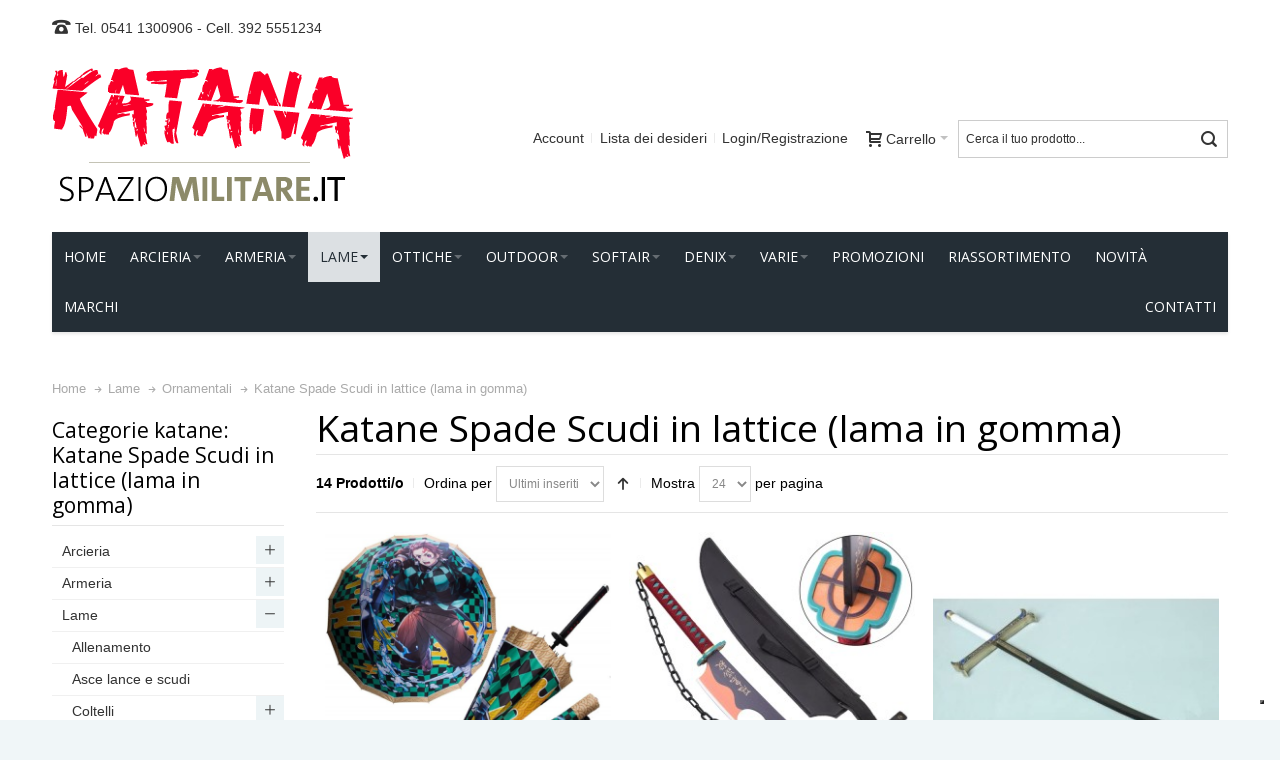

--- FILE ---
content_type: text/html; charset=UTF-8
request_url: https://www.katana.cc/lame/ornamentali/katane-in-lattice-lama-in-gomma.html
body_size: 20714
content:
<!DOCTYPE html PUBLIC "-//W3C//DTD XHTML 1.0 Strict//EN" "http://www.w3.org/TR/xhtml1/DTD/xhtml1-strict.dtd"><html
xmlns="http://www.w3.org/1999/xhtml" xml:lang="it" lang="it"><head><meta
http-equiv="Content-Type" content="text/html; charset=utf-8" /><title>Katane Spade Scudi in lattice (lama in gomma) - Ornamentali - Lame</title><meta
name="viewport" content="width=device-width, initial-scale=1, maximum-scale=1" /><meta
name="description" content="Spazio Katane: negozio online vendita katane classiche, katane da film, katane manga e katane ninja. Un vasto catalogo di katane e accessori" /><meta
name="keywords" content="katane, katana, spade, giapponese, vendita, shop, ecommerce, katane film, katana classica, katane manga, katana ninja" /><meta
name="robots" content="INDEX,FOLLOW" /><link
rel="icon" href="https://www.katana.cc/media/favicon/default/katana-icon.png" type="image/x-icon" /><link
rel="shortcut icon" href="https://www.katana.cc/media/favicon/default/katana-icon.png" type="image/x-icon" /><link
rel="apple-touch-icon" sizes="180x180" href="/favicon/apple-touch-icon.png"><link
rel="icon" type="image/png" sizes="32x32" href="/favicon/favicon-32x32.png"><link
rel="icon" type="image/png" sizes="16x16" href="/favicon/favicon-16x16.png"><link
rel="manifest" href="/favicon/site.webmanifest"><link
rel="stylesheet" href="https://www.katana.cc/media/css_secure/1beb0c115e22c166456ef89ea9c809c0.css" media="all" ><link
rel="stylesheet" href="https://www.katana.cc/media/css_secure/11308cb06ea37d54eeb7010a127aa098.css" media="print" >  <link
href="https://www.katana.cc/rss/catalog/new/store_id/1/" title="Nuovi prodotti" rel="alternate" type="application/rss+xml"><link
href="https://www.katana.cc/rss/catalog/special/store_id/1/cid/0/" title="Prodotti a prezzo speciale" rel="alternate" type="application/rss+xml"><link
rel="canonical" href="https://www.katana.cc/lame/ornamentali/katane-in-lattice-lama-in-gomma.html">   <style type="text/css">.header-container{background-image:url(https://www.katana.cc/media/wysiwyg/infortis/ultimo/_backgrounds/default/sfondo_header.png)}</style><link
rel="shortcut icon" href="/favicon.ico" /><link
rel="icon" type="image/gif" href="/animated_favicon1.gif" /><link
href='//fonts.googleapis.com/css?family=Open+Sans:300,400,700,700italic,800&amp;subset=latin' rel='stylesheet' type='text/css' />  </head><body
class="catalog-category-view shadow responsive categorypath-lame-ornamentali-katane-in-lattice-lama-in-gomma-html category-katane-in-lattice-lama-in-gomma "><div
id="root-wrapper"><div
class="wrapper">
<noscript><div
class="global-site-notice noscript"><div
class="notice-inner"><p>
<strong>JavaScript sembra essere disabilitato nel tuo browser.</strong><br
/>
Devi abilitare JavaScript nel tuo browser per utlizzare le funzioni di questo sito.</p></div></div>
</noscript><div
class="page"><div
id="top" class="header-container header-regular"><div
class="header-container2"><div
class="header-container3"><div
class="header-top-container"><div
class="header-top header container clearer"><div
class="inner-container"><div
class="left-column"><div
class="item item-left block_header_top_left"><div
class="hide-below-768" title="Contattaci"><span
class="ic ic-lg ic-phone"></span> <a
href="tel:003905411300906">Tel. 0541 1300906</a> -  <a
href="tel:00393925551234">Cell. 392 5551234</a></div></div><div
class="item item-left hide-below-960"><p
class="welcome-msg"></p></div></div><div
class="right-column"><div
id="currency-switcher-wrapper-regular" class="item item-right"></div><div
id="lang-switcher-wrapper-regular" class="item item-right"></div></div></div></div></div><div
class="header-primary-container"><div
class="header-primary header container"><div
class="inner-container"><div
class="hp-blocks-holder skip-links--4"><div
class="logo-wrapper--mobile">
<a
class="logo logo--mobile" href="https://www.katana.cc/" title="Spazio Katane: vendita online katane manga e spade giapponesi da collezione">
<img
src="https://www.katana.cc/skin/frontend/ultimo/default/images/logo-katana-spaziomilitare.png" alt="Spazio Katane: vendita online katane manga e spade giapponesi da collezione" />
</a></div><div
class="clearer after-mobile-logo"></div><a
href="#header-nav" class="skip-link skip-nav">
<span
class="icon ic ic-menu"></span>
<span
class="label">Menu</span>
</a>
<a
href="#header-search" class="skip-link skip-search">
<span
class="icon ic ic-search"></span>
<span
class="label">Cerca</span>
</a>
<a
href="#header-account" class="skip-link skip-account">
<span
class="icon ic ic-user"></span>
<span
class="label">Account</span>
</a><div
id="mini-cart-wrapper-mobile"></div><div
class="skip-links-clearer clearer"></div><div
class="hp-block left-column grid12-4"><div
class="item"><div
class="logo-wrapper logo-wrapper--regular">
<a
class="logo logo--regular" href="https://www.katana.cc/" title="Spazio Katane: vendita online katane manga e spade giapponesi da collezione"><strong>Spazio Katane: vendita online katane manga e spade giapponesi da collezione</strong><img
src="https://www.katana.cc/skin/frontend/ultimo/default/images/logo-katana-spaziomilitare.png" alt="Spazio Katane: vendita online katane manga e spade giapponesi da collezione" /></a></div></div></div><div
class="hp-block right-column grid12-8"><div
class="item"><div
id="user-menu-wrapper-regular"><div
id="user-menu" class="user-menu"><div
id="search-wrapper-regular"><div
id="header-search" class="skip-content skip-content--style search-wrapper"><form
id="search_mini_form" action="https://www.katana.cc/catalogsearch/result/" method="get"><div
class="form-search">
<label
for="search">Cerca:</label>
<input
id="search" type="text" name="q" value="" class="input-text" maxlength="128" />
<button
type="submit" title="Cerca" class="button"><span><span>Cerca</span></span></button><div
id="search_autocomplete" class="search-autocomplete"></div>  </div></form></div></div><div
id="mini-cart-wrapper-regular"><div
id="mini-cart" class="mini-cart dropdown is-empty"><a
href="#header-cart" class="mini-cart-heading dropdown-heading cover skip-link skip-cart">
<span>
<span
class="icon ic ic-cart"></span>
<span
class="label">Carrello</span>
<span
class="caret">&nbsp;</span></span>
</a><div
id="header-cart" class="mini-cart-content dropdown-content left-hand block block block-cart skip-content skip-content--style"><div
class="block-content-inner"><div
class="empty">Non hai articoli nel carrello.</div></div></div></div></div><div
id="account-links-wrapper-regular"><div
id="header-account" class="top-links links-wrapper-separators-left skip-content skip-content--style"><ul
class="links"><li
class="first" ><a
href="https://www.katana.cc/customer/account/" title="Account" >Account</a></li><li ><a
href="https://www.katana.cc/wishlist/" title="Lista dei desideri" >Lista dei desideri</a></li><li
class=" last" ><a
href="https://www.katana.cc/customer/account/login/" title="Login/Registrazione" >Login/Registrazione</a></li></ul></div></div></div></div></div></div></div></div></div></div><div
id="header-nav" class="nav-container skip-content sticky-container"><div
class="nav container clearer"><div
class="inner-container"><div
class="mobnav-trigger-wrapper clearer">
<a
class="mobnav-trigger" href="#">
<span
class="trigger-icon"><span
class="line"></span><span
class="line"></span><span
class="line"></span></span>
<span>Menu</span>
</a></div><ul
id="nav" class="nav-regular opt-fx-fade-inout opt-sb3"><li
id="nav-holder1" class="nav-item level0 level-top nav-holder"></li><li
id="nav-holder2" class="nav-item level0 level-top nav-holder"></li><li
id="nav-holder3" class="nav-item level0 level-top nav-holder"></li><li
class="nav-item nav-item--home level0 level-top">
<a
class="level-top" href="https://www.katana.cc/"><span>Home</span></a></li><li
class="nav-item level0 nav-1 level-top first nav-item--parent mega nav-item--only-subcategories parent"><a
href="https://www.katana.cc/arcieria.html" class="level-top"><span>Arcieria</span><span
class="caret">&nbsp;</span></a><span
class="opener"></span><div
class="nav-panel--dropdown nav-panel full-width"><div
class="nav-panel-inner"><div
class="nav-block--center grid12-12"><ul
class="level0 nav-submenu nav-submenu--mega dd-itemgrid dd-itemgrid-4col"><li
class="nav-item level1 nav-1-1 first nav-item--only-subcategories parent"><a
href="https://www.katana.cc/arcieria/archi.html"><span>Archi</span><span
class="caret">&nbsp;</span></a><span
class="opener"></span><ul
class="level1 nav-submenu nav-panel"><li
class="nav-item level2 nav-1-1-1 first classic"><a
href="https://www.katana.cc/arcieria/archi/archi-compound.html"><span>Archi compound</span></a></li><li
class="nav-item level2 nav-1-1-2 last classic"><a
href="https://www.katana.cc/arcieria/archi/archi-per-ragazzi.html"><span>Archi per ragazzi</span></a></li></ul></li><li
class="nav-item level1 nav-1-2 nav-item--only-subcategories parent"><a
href="https://www.katana.cc/arcieria/accessori-archi.html"><span>Accessori archi</span><span
class="caret">&nbsp;</span></a><span
class="opener"></span><ul
class="level1 nav-submenu nav-panel"><li
class="nav-item level2 nav-1-2-3 first classic"><a
href="https://www.katana.cc/arcieria/accessori-archi/appoggiafrecce.html"><span>Appoggiafrecce</span></a></li><li
class="nav-item level2 nav-1-2-4 classic"><a
href="https://www.katana.cc/arcieria/accessori-archi/custodie.html"><span>Custodie</span></a></li><li
class="nav-item level2 nav-1-2-5 classic"><a
href="https://www.katana.cc/arcieria/accessori-archi/frecce.html"><span>Frecce</span></a></li><li
class="nav-item level2 nav-1-2-6 classic"><a
href="https://www.katana.cc/arcieria/accessori-archi/organi-di-mira.html"><span>Organi di mira</span></a></li><li
class="nav-item level2 nav-1-2-7 last classic"><a
href="https://www.katana.cc/arcieria/accessori-archi/altri-accessori.html"><span>Altri accessori</span></a></li></ul></li><li
class="nav-item level1 nav-1-3 nav-item--only-subcategories parent"><a
href="https://www.katana.cc/arcieria/balestre.html"><span>Balestre</span><span
class="caret">&nbsp;</span></a><span
class="opener"></span><ul
class="level1 nav-submenu nav-panel"><li
class="nav-item level2 nav-1-3-8 first classic"><a
href="https://www.katana.cc/arcieria/balestre/balestre-compound.html"><span>Balestre compound</span></a></li><li
class="nav-item level2 nav-1-3-9 classic"><a
href="https://www.katana.cc/arcieria/balestre/balestre-ricurve.html"><span>Balestre ricurve</span></a></li><li
class="nav-item level2 nav-1-3-10 last classic"><a
href="https://www.katana.cc/arcieria/balestre/pistole-balestra.html"><span>Pistole balestra</span></a></li></ul></li><li
class="nav-item level1 nav-1-4 nav-item--only-subcategories parent"><a
href="https://www.katana.cc/arcieria/accessori-balestre.html"><span>Accessori balestre</span><span
class="caret">&nbsp;</span></a><span
class="opener"></span><ul
class="level1 nav-submenu nav-panel"><li
class="nav-item level2 nav-1-4-11 first classic"><a
href="https://www.katana.cc/arcieria/accessori-balestre/biglie.html"><span>Biglie</span></a></li><li
class="nav-item level2 nav-1-4-12 classic"><a
href="https://www.katana.cc/arcieria/accessori-balestre/corde-cavi-e-carrucole.html"><span>Corde, cavi e carrucole</span></a></li><li
class="nav-item level2 nav-1-4-13 classic"><a
href="https://www.katana.cc/arcieria/accessori-balestre/custodie.html"><span>Custodie</span></a></li><li
class="nav-item level2 nav-1-4-14 classic"><a
href="https://www.katana.cc/arcieria/accessori-balestre/dardi.html"><span>Dardi</span></a></li><li
class="nav-item level2 nav-1-4-15 classic"><a
href="https://www.katana.cc/arcieria/accessori-balestre/faretre.html"><span>Faretre</span></a></li><li
class="nav-item level2 nav-1-4-16 classic"><a
href="https://www.katana.cc/arcieria/accessori-balestre/flettenti.html"><span>Flettenti</span></a></li><li
class="nav-item level2 nav-1-4-17 last classic"><a
href="https://www.katana.cc/arcieria/accessori-balestre/altri-accessori.html"><span>Altri accessori</span></a></li></ul></li><li
class="nav-item level1 nav-1-5"><a
href="https://www.katana.cc/arcieria/bersagli.html"><span>Bersagli</span></a></li><li
class="nav-item level1 nav-1-6"><a
href="https://www.katana.cc/arcieria/cerbottane-e-accessori.html"><span>Cerbottane e accessori</span></a></li><li
class="nav-item level1 nav-1-7 last"><a
href="https://www.katana.cc/arcieria/fionde-e-accessori.html"><span>Fionde e accessori</span></a></li></ul></div></div></div></li><li
class="nav-item level0 nav-2 level-top nav-item--parent mega nav-item--only-subcategories parent"><a
href="https://www.katana.cc/armeria.html" class="level-top"><span>Armeria</span><span
class="caret">&nbsp;</span></a><span
class="opener"></span><div
class="nav-panel--dropdown nav-panel full-width"><div
class="nav-panel-inner"><div
class="nav-block--center grid12-12"><ul
class="level0 nav-submenu nav-submenu--mega dd-itemgrid dd-itemgrid-4col"><li
class="nav-item level1 nav-2-1 first nav-item--only-subcategories parent"><a
href="https://www.katana.cc/armeria/armi-a-salve.html"><span>Armi a salve</span><span
class="caret">&nbsp;</span></a><span
class="opener"></span><ul
class="level1 nav-submenu nav-panel"><li
class="nav-item level2 nav-2-1-1 first classic"><a
href="https://www.katana.cc/armeria/armi-a-salve/caricatori-per-pistole-a-salve.html"><span>Caricatori per pistole a salve</span></a></li><li
class="nav-item level2 nav-2-1-2 classic"><a
href="https://www.katana.cc/armeria/armi-a-salve/munizioni-per-armi-a-salve.html"><span>Munizioni per armi a salve</span></a></li><li
class="nav-item level2 nav-2-1-3 last classic"><a
href="https://www.katana.cc/armeria/armi-a-salve/pistole-e-fucili-a-salve.html"><span>Pistole e fucili a salve</span></a></li></ul></li><li
class="nav-item level1 nav-2-2 last nav-item--only-subcategories parent"><a
href="https://www.katana.cc/armeria/calibro-4-5mm.html"><span>Calibro 4,5mm</span><span
class="caret">&nbsp;</span></a><span
class="opener"></span><ul
class="level1 nav-submenu nav-panel"><li
class="nav-item level2 nav-2-2-4 first last classic"><a
href="https://www.katana.cc/armeria/calibro-4-5mm/accessori-per-calibro-4-5mm.html"><span>Accessori per calibro 4.5mm</span></a></li></ul></li></ul></div></div></div></li><li
class="nav-item level0 nav-3 active level-top nav-item--parent mega nav-item--only-subcategories parent"><a
href="https://www.katana.cc/lame.html" class="level-top"><span>Lame</span><span
class="caret">&nbsp;</span></a><span
class="opener"></span><div
class="nav-panel--dropdown nav-panel full-width"><div
class="nav-panel-inner"><div
class="nav-block--center grid12-12"><ul
class="level0 nav-submenu nav-submenu--mega dd-itemgrid dd-itemgrid-4col"><li
class="nav-item level1 nav-3-1 first"><a
href="https://www.katana.cc/lame/allenamento.html"><span>Allenamento</span></a></li><li
class="nav-item level1 nav-3-2"><a
href="https://www.katana.cc/lame/asce-lance-e-scudi.html"><span>Asce lance e scudi</span></a></li><li
class="nav-item level1 nav-3-3 nav-item--only-subcategories parent"><a
href="https://www.katana.cc/lame/coltelli.html"><span>Coltelli</span><span
class="caret">&nbsp;</span></a><span
class="opener"></span><ul
class="level1 nav-submenu nav-panel"><li
class="nav-item level2 nav-3-3-1 first classic"><a
href="https://www.katana.cc/lame/coltelli/coltelli-da-caccia.html"><span>Coltelli caccia</span></a></li><li
class="nav-item level2 nav-3-3-2 classic"><a
href="https://www.katana.cc/lame/coltelli/coltelli-da-cintura.html"><span>Coltelli da cintura</span></a></li><li
class="nav-item level2 nav-3-3-3 classic"><a
href="https://www.katana.cc/lame/coltelli/coltelli-da-lancio.html"><span>Coltelli da lancio</span></a></li><li
class="nav-item level2 nav-3-3-4 classic"><a
href="https://www.katana.cc/lame/coltelli/coltelli-funghi-e-roncole.html"><span>Coltelli Funghi e Roncole</span></a></li><li
class="nav-item level2 nav-3-3-5 classic"><a
href="https://www.katana.cc/lame/coltelli/coltelli-karambit.html"><span>Coltelli Karambit</span></a></li><li
class="nav-item level2 nav-3-3-6 classic"><a
href="https://www.katana.cc/lame/coltelli/coltelli-tascabili.html"><span>Coltelli tascabili</span></a></li><li
class="nav-item level2 nav-3-3-7 classic"><a
href="https://www.katana.cc/lame/coltelli/coltelli-tascabili-apertura-assistita.html"><span>Coltelli tascabili apertura assistita</span></a></li><li
class="nav-item level2 nav-3-3-8 classic"><a
href="https://www.katana.cc/lame/coltelli/accessori.html"><span>Accessori</span></a></li><li
class="nav-item level2 nav-3-3-9 classic"><a
href="https://www.katana.cc/lame/coltelli/coltelli-serramanico.html"><span>Coltelli serramanico</span></a></li><li
class="nav-item level2 nav-3-3-10 classic"><a
href="https://www.katana.cc/lame/coltelli/coltelli-fantasy.html"><span>coltelli Fantasy</span></a></li><li
class="nav-item level2 nav-3-3-11 classic"><a
href="https://www.katana.cc/lame/coltelli/coltelli-militari.html"><span>Coltelli Militari</span></a></li><li
class="nav-item level2 nav-3-3-12 classic"><a
href="https://www.katana.cc/lame/coltelli/coltelli-survival.html"><span>Coltelli Survival</span></a></li><li
class="nav-item level2 nav-3-3-13 classic"><a
href="https://www.katana.cc/lame/coltelli/coltelli-stiletto-spagnolo.html"><span>coltelli stiletto spagnolo</span></a></li><li
class="nav-item level2 nav-3-3-14 classic"><a
href="https://www.katana.cc/lame/coltelli/kunai.html"><span>Kunai</span></a></li><li
class="nav-item level2 nav-3-3-15 classic"><a
href="https://www.katana.cc/lame/coltelli/macete.html"><span>Macete</span></a></li><li
class="nav-item level2 nav-3-3-16 classic"><a
href="https://www.katana.cc/lame/coltelli/kukri.html"><span>Kukri</span></a></li><li
class="nav-item level2 nav-3-3-17 last classic"><a
href="https://www.katana.cc/lame/coltelli/coltelli.html"><span>Coltelli Cinesi</span></a></li></ul></li><li
class="nav-item level1 nav-3-4"><a
href="https://www.katana.cc/lame/espositori.html"><span>Espositori</span></a></li><li
class="nav-item level1 nav-3-5"><a
href="https://www.katana.cc/lame/multiuso-e-pinze.html"><span>Multiuso e pinze</span></a></li><li
class="nav-item level1 nav-3-6"><a
href="https://www.katana.cc/lame/nunchaku.html"><span>Nunchaku</span></a></li><li
class="nav-item level1 nav-3-7 active last nav-item--only-subcategories parent"><a
href="https://www.katana.cc/lame/ornamentali.html"><span>Ornamentali</span><span
class="caret">&nbsp;</span></a><span
class="opener"></span><ul
class="level1 nav-submenu nav-panel"><li
class="nav-item level2 nav-3-7-18 first classic"><a
href="https://www.katana.cc/lame/ornamentali/katane-ornamentali.html"><span>Katane ornamentali</span></a></li><li
class="nav-item level2 nav-3-7-19 classic"><a
href="https://www.katana.cc/lame/ornamentali/katane-da-film.html"><span>Katane da film</span></a></li><li
class="nav-item level2 nav-3-7-20 classic"><a
href="https://www.katana.cc/lame/ornamentali/serie-anime-manga-tv-games.html"><span>Serie anime, manga, tv, games</span></a></li><li
class="nav-item level2 nav-3-7-21 classic"><a
href="https://www.katana.cc/lame/ornamentali/serie-anime-manga-tv-games-bamboo.html"><span>Serie anime, manga, tv, games - bamboo</span></a></li><li
class="nav-item level2 nav-3-7-22 nav-item--parent classic nav-item--only-subcategories parent"><a
href="https://www.katana.cc/lame/ornamentali/spade-daghe-sciabole-ornamentali.html"><span>Spade daghe sciabole ornamentali</span><span
class="caret">&nbsp;</span></a><span
class="opener"></span><ul
class="level2 nav-submenu nav-panel--dropdown nav-panel"><li
class="nav-item level3 nav-3-7-22-1 first classic"><a
href="https://www.katana.cc/lame/ornamentali/spade-daghe-sciabole-ornamentali/accessori.html"><span>Accessori</span></a></li><li
class="nav-item level3 nav-3-7-22-2 classic"><a
href="https://www.katana.cc/lame/ornamentali/spade-daghe-sciabole-ornamentali/espositori-spade.html"><span>Espositori spade</span></a></li><li
class="nav-item level3 nav-3-7-22-3 classic"><a
href="https://www.katana.cc/lame/ornamentali/spade-daghe-sciabole-ornamentali/daga.html"><span>Daghe</span></a></li><li
class="nav-item level3 nav-3-7-22-4 classic"><a
href="https://www.katana.cc/lame/ornamentali/spade-daghe-sciabole-ornamentali/spade-fantasy.html"><span>Spade Fantasy</span></a></li><li
class="nav-item level3 nav-3-7-22-5 classic"><a
href="https://www.katana.cc/lame/ornamentali/spade-daghe-sciabole-ornamentali/spade-storiche.html"><span>Spade Storiche</span></a></li><li
class="nav-item level3 nav-3-7-22-6 classic"><a
href="https://www.katana.cc/lame/ornamentali/spade-daghe-sciabole-ornamentali/scudi.html"><span>Scudi</span></a></li><li
class="nav-item level3 nav-3-7-22-7 classic"><a
href="https://www.katana.cc/lame/ornamentali/spade-daghe-sciabole-ornamentali/sai.html"><span>Sai</span></a></li><li
class="nav-item level3 nav-3-7-22-8 classic"><a
href="https://www.katana.cc/lame/ornamentali/spade-daghe-sciabole-ornamentali/spada-lattice.html"><span>Spade in lattice</span></a></li><li
class="nav-item level3 nav-3-7-22-9 classic"><a
href="https://www.katana.cc/lame/ornamentali/spade-daghe-sciabole-ornamentali/sciabole.html"><span>Sciabole</span></a></li><li
class="nav-item level3 nav-3-7-22-10 classic"><a
href="https://www.katana.cc/lame/ornamentali/spade-daghe-sciabole-ornamentali/spade-cinesi.html"><span>spade Tai Chi</span></a></li><li
class="nav-item level3 nav-3-7-22-11 last classic"><a
href="https://www.katana.cc/lame/ornamentali/spade-daghe-sciabole-ornamentali/sciabole-cinesi.html"><span>Sciabole Cinesi</span></a></li></ul></li><li
class="nav-item level2 nav-3-7-23 classic"><a
href="https://www.katana.cc/lame/ornamentali/mini-katane.html"><span>Mini Katane</span></a></li><li
class="nav-item level2 nav-3-7-24 active current classic"><a
href="https://www.katana.cc/lame/ornamentali/katane-in-lattice-lama-in-gomma.html"><span>Katane Spade Scudi in lattice (lama in gomma)</span></a></li><li
class="nav-item level2 nav-3-7-25 last classic"><a
href="https://www.katana.cc/lame/ornamentali/set-di-katane.html"><span>Set di katane</span></a></li></ul></li></ul></div></div></div></li><li
class="nav-item level0 nav-4 level-top nav-item--parent mega nav-item--only-subcategories parent"><a
href="https://www.katana.cc/ottiche.html" class="level-top"><span>Ottiche</span><span
class="caret">&nbsp;</span></a><span
class="opener"></span><div
class="nav-panel--dropdown nav-panel full-width"><div
class="nav-panel-inner"><div
class="nav-block--center grid12-12"><ul
class="level0 nav-submenu nav-submenu--mega dd-itemgrid dd-itemgrid-4col"><li
class="nav-item level1 nav-4-1 first nav-item--only-subcategories parent"><a
href="https://www.katana.cc/ottiche/accessori-ottiche.html"><span>Accessori ottiche</span><span
class="caret">&nbsp;</span></a><span
class="opener"></span><ul
class="level1 nav-submenu nav-panel"><li
class="nav-item level2 nav-4-1-1 first classic"><a
href="https://www.katana.cc/ottiche/accessori-ottiche/attacchi.html"><span>Attacchi</span></a></li><li
class="nav-item level2 nav-4-1-2 classic"><a
href="https://www.katana.cc/ottiche/accessori-ottiche/killflash.html"><span>Killflash</span></a></li><li
class="nav-item level2 nav-4-1-3 classic"><a
href="https://www.katana.cc/ottiche/accessori-ottiche/protezioni.html"><span>Protezioni</span></a></li><li
class="nav-item level2 nav-4-1-4 last classic"><a
href="https://www.katana.cc/ottiche/accessori-ottiche/altri-accessori.html"><span>Altri accessori</span></a></li></ul></li><li
class="nav-item level1 nav-4-2"><a
href="https://www.katana.cc/ottiche/accessori-red-dot.html"><span>Accessori red dot</span></a></li><li
class="nav-item level1 nav-4-3"><a
href="https://www.katana.cc/ottiche/binocoli.html"><span>Binocoli</span></a></li><li
class="nav-item level1 nav-4-4"><a
href="https://www.katana.cc/ottiche/ingranditori.html"><span>Ingranditori</span></a></li><li
class="nav-item level1 nav-4-5"><a
href="https://www.katana.cc/ottiche/lasers.html"><span>Lasers</span></a></li><li
class="nav-item level1 nav-4-6"><a
href="https://www.katana.cc/ottiche/ottiche-per-fucili.html"><span>Ottiche per fucili</span></a></li><li
class="nav-item level1 nav-4-7"><a
href="https://www.katana.cc/ottiche/red-dot.html"><span>Red dot</span></a></li><li
class="nav-item level1 nav-4-8 last"><a
href="https://www.katana.cc/ottiche/visori-notturni-e-accessori.html"><span>Visori notturni e accessori</span></a></li></ul></div></div></div></li><li
class="nav-item level0 nav-5 level-top nav-item--parent mega nav-item--only-subcategories parent"><a
href="https://www.katana.cc/outdoor.html" class="level-top"><span>Outdoor</span><span
class="caret">&nbsp;</span></a><span
class="opener"></span><div
class="nav-panel--dropdown nav-panel full-width"><div
class="nav-panel-inner"><div
class="nav-block--center grid12-12"><ul
class="level0 nav-submenu nav-submenu--mega dd-itemgrid dd-itemgrid-4col"><li
class="nav-item level1 nav-5-1 first nav-item--only-subcategories parent"><a
href="https://www.katana.cc/outdoor/abbigliamento.html"><span>Abbigliamento</span><span
class="caret">&nbsp;</span></a><span
class="opener"></span><ul
class="level1 nav-submenu nav-panel"><li
class="nav-item level2 nav-5-1-1 first classic"><a
href="https://www.katana.cc/outdoor/abbigliamento/anfibi-militari.html"><span>Anfibi militari</span></a></li><li
class="nav-item level2 nav-5-1-2 classic"><a
href="https://www.katana.cc/outdoor/abbigliamento/calzini.html"><span>Calzini</span></a></li><li
class="nav-item level2 nav-5-1-3 classic"><a
href="https://www.katana.cc/outdoor/abbigliamento/cappelli.html"><span>Cappelli</span></a></li><li
class="nav-item level2 nav-5-1-4 classic"><a
href="https://www.katana.cc/outdoor/abbigliamento/cinghie.html"><span>Cinghie</span></a></li><li
class="nav-item level2 nav-5-1-5 classic"><a
href="https://www.katana.cc/outdoor/abbigliamento/cinturoni.html"><span>Cinturoni</span></a></li><li
class="nav-item level2 nav-5-1-6 nav-item--parent classic nav-item--only-subcategories parent"><a
href="https://www.katana.cc/outdoor/abbigliamento/elmetti-ed-accessori.html"><span>Elmetti ed accessori</span><span
class="caret">&nbsp;</span></a><span
class="opener"></span><ul
class="level2 nav-submenu nav-panel--dropdown nav-panel"><li
class="nav-item level3 nav-5-1-6-1 first classic"><a
href="https://www.katana.cc/outdoor/abbigliamento/elmetti-ed-accessori/copri-elmetti-e-tasche.html"><span>Copri elmetti e tasche</span></a></li><li
class="nav-item level3 nav-5-1-6-2 classic"><a
href="https://www.katana.cc/outdoor/abbigliamento/elmetti-ed-accessori/elmetti.html"><span>Elmetti</span></a></li><li
class="nav-item level3 nav-5-1-6-3 classic"><a
href="https://www.katana.cc/outdoor/abbigliamento/elmetti-ed-accessori/luci-di-segnalazione.html"><span>Luci di segnalazione</span></a></li><li
class="nav-item level3 nav-5-1-6-4 classic"><a
href="https://www.katana.cc/outdoor/abbigliamento/elmetti-ed-accessori/ricambi.html"><span>Ricambi</span></a></li><li
class="nav-item level3 nav-5-1-6-5 classic"><a
href="https://www.katana.cc/outdoor/abbigliamento/elmetti-ed-accessori/slitte-e-attacchi.html"><span>Slitte e attacchi</span></a></li><li
class="nav-item level3 nav-5-1-6-6 last classic"><a
href="https://www.katana.cc/outdoor/abbigliamento/elmetti-ed-accessori/torce.html"><span>Torce</span></a></li></ul></li><li
class="nav-item level2 nav-5-1-7 classic"><a
href="https://www.katana.cc/outdoor/abbigliamento/giacche-maglie-e-camicie.html"><span>Giacche maglie e camicie</span></a></li><li
class="nav-item level2 nav-5-1-8 classic"><a
href="https://www.katana.cc/outdoor/abbigliamento/ginocchiere-e-gomitiere.html"><span>Ginocchiere e gomitiere</span></a></li><li
class="nav-item level2 nav-5-1-9 classic"><a
href="https://www.katana.cc/outdoor/abbigliamento/guanti.html"><span>Guanti</span></a></li><li
class="nav-item level2 nav-5-1-10 classic"><a
href="https://www.katana.cc/outdoor/abbigliamento/maschere-e-occhiali.html"><span>Maschere e occhiali</span></a></li><li
class="nav-item level2 nav-5-1-11 classic"><a
href="https://www.katana.cc/outdoor/abbigliamento/mimetiche.html"><span>Mimetiche</span></a></li><li
class="nav-item level2 nav-5-1-12 classic"><a
href="https://www.katana.cc/outdoor/abbigliamento/orologi-e-bracciali.html"><span>Orologi e bracciali</span></a></li><li
class="nav-item level2 nav-5-1-13 classic"><a
href="https://www.katana.cc/outdoor/abbigliamento/pantaloni.html"><span>Pantaloni</span></a></li><li
class="nav-item level2 nav-5-1-14 classic"><a
href="https://www.katana.cc/outdoor/abbigliamento/passamontagna.html"><span>Passamontagna</span></a></li><li
class="nav-item level2 nav-5-1-15 classic"><a
href="https://www.katana.cc/outdoor/abbigliamento/portachiavi.html"><span>Portachiavi</span></a></li><li
class="nav-item level2 nav-5-1-16 classic"><a
href="https://www.katana.cc/outdoor/abbigliamento/sciarpe-e-fazzoletti.html"><span>Sciarpe e fazzoletti</span></a></li><li
class="nav-item level2 nav-5-1-17 last classic"><a
href="https://www.katana.cc/outdoor/abbigliamento/tactical-vest.html"><span>Tactical vest</span></a></li></ul></li><li
class="nav-item level1 nav-5-2"><a
href="https://www.katana.cc/outdoor/accessori-da-campeggio.html"><span>Accessori da campeggio</span></a></li><li
class="nav-item level1 nav-5-3"><a
href="https://www.katana.cc/outdoor/accessori-da-esterno.html"><span>Accessori da esterno</span></a></li><li
class="nav-item level1 nav-5-4"><a
href="https://www.katana.cc/outdoor/accessori-polizia.html"><span>Accessori polizia</span></a></li><li
class="nav-item level1 nav-5-5 nav-item--only-subcategories parent"><a
href="https://www.katana.cc/outdoor/buffetteria.html"><span>Buffetteria</span><span
class="caret">&nbsp;</span></a><span
class="opener"></span><ul
class="level1 nav-submenu nav-panel"><li
class="nav-item level2 nav-5-5-18 first classic"><a
href="https://www.katana.cc/outdoor/buffetteria/fondine-accessori-bossoli-repliche.html"><span>Fondine</span></a></li><li
class="nav-item level2 nav-5-5-19 classic"><a
href="https://www.katana.cc/outdoor/buffetteria/patch.html"><span>Patch</span></a></li><li
class="nav-item level2 nav-5-5-20 classic"><a
href="https://www.katana.cc/outdoor/buffetteria/porta-fucili.html"><span>Porta fucili</span></a></li><li
class="nav-item level2 nav-5-5-21 classic"><a
href="https://www.katana.cc/outdoor/buffetteria/tasche.html"><span>Tasche</span></a></li><li
class="nav-item level2 nav-5-5-22 last classic"><a
href="https://www.katana.cc/outdoor/buffetteria/zaini-borse-e-sacche-idratazione.html"><span>Zaini, borse e sacche idratazione</span></a></li></ul></li><li
class="nav-item level1 nav-5-6"><a
href="https://www.katana.cc/outdoor/cuffie-con-riduzione-rumore.html"><span>Cuffie con riduzione rumore</span></a></li><li
class="nav-item level1 nav-5-7 nav-item--only-subcategories parent"><a
href="https://www.katana.cc/outdoor/dispositivi-di-cottura.html"><span>Dispositivi di cottura</span><span
class="caret">&nbsp;</span></a><span
class="opener"></span><ul
class="level1 nav-submenu nav-panel"><li
class="nav-item level2 nav-5-7-23 first last classic"><a
href="https://www.katana.cc/outdoor/dispositivi-di-cottura/kamado.html"><span>Kamado</span></a></li></ul></li><li
class="nav-item level1 nav-5-8 last nav-item--only-subcategories parent"><a
href="https://www.katana.cc/outdoor/ricetrasmittenti-e-accessori.html"><span>Ricetrasmittenti e accessori</span><span
class="caret">&nbsp;</span></a><span
class="opener"></span><ul
class="level1 nav-submenu nav-panel"><li
class="nav-item level2 nav-5-8-24 first classic"><a
href="https://www.katana.cc/outdoor/ricetrasmittenti-e-accessori/antenne.html"><span>Antenne</span></a></li><li
class="nav-item level2 nav-5-8-25 classic"><a
href="https://www.katana.cc/outdoor/ricetrasmittenti-e-accessori/cavi-di-programmazione.html"><span>Cavi di programmazione</span></a></li><li
class="nav-item level2 nav-5-8-26 classic"><a
href="https://www.katana.cc/outdoor/ricetrasmittenti-e-accessori/cuffie-e-auricolari.html"><span>Cuffie e auricolari</span></a></li><li
class="nav-item level2 nav-5-8-27 classic"><a
href="https://www.katana.cc/outdoor/ricetrasmittenti-e-accessori/microfoni.html"><span>Microfoni</span></a></li><li
class="nav-item level2 nav-5-8-28 classic"><a
href="https://www.katana.cc/outdoor/ricetrasmittenti-e-accessori/ptt.html"><span>Ptt</span></a></li><li
class="nav-item level2 nav-5-8-29 last classic"><a
href="https://www.katana.cc/outdoor/ricetrasmittenti-e-accessori/ricetrasmittenti.html"><span>Ricetrasmittenti</span></a></li></ul></li></ul></div></div></div></li><li
class="nav-item level0 nav-6 level-top nav-item--parent mega nav-item--only-subcategories parent"><a
href="https://www.katana.cc/softair.html" class="level-top"><span>Softair</span><span
class="caret">&nbsp;</span></a><span
class="opener"></span><div
class="nav-panel--dropdown nav-panel full-width"><div
class="nav-panel-inner"><div
class="nav-block--center grid12-12"><ul
class="level0 nav-submenu nav-submenu--mega dd-itemgrid dd-itemgrid-4col"><li
class="nav-item level1 nav-6-1 first nav-item--only-subcategories parent"><a
href="https://www.katana.cc/softair/accessori-fucili.html"><span>Accessori fucili</span><span
class="caret">&nbsp;</span></a><span
class="opener"></span><ul
class="level1 nav-submenu nav-panel"><li
class="nav-item level2 nav-6-1-1 first classic"><a
href="https://www.katana.cc/softair/accessori-fucili/attacchi-cinghia.html"><span>Attacchi cinghia</span></a></li><li
class="nav-item level2 nav-6-1-2 classic"><a
href="https://www.katana.cc/softair/accessori-fucili/impugnature.html"><span>Impugnature</span></a></li><li
class="nav-item level2 nav-6-1-3 classic"><a
href="https://www.katana.cc/softair/accessori-fucili/organi-di-mira.html"><span>Organi di mira</span></a></li><li
class="nav-item level2 nav-6-1-4 classic"><a
href="https://www.katana.cc/softair/accessori-fucili/silenziatori.html"><span>Silenziatori</span></a></li><li
class="nav-item level2 nav-6-1-5 classic"><a
href="https://www.katana.cc/softair/accessori-fucili/slitte.html"><span>Slitte</span></a></li><li
class="nav-item level2 nav-6-1-6 classic"><a
href="https://www.katana.cc/softair/accessori-fucili/spegnifiamma.html"><span>Spegnifiamma</span></a></li><li
class="nav-item level2 nav-6-1-7 last classic"><a
href="https://www.katana.cc/softair/accessori-fucili/torce-e-accessori.html"><span>Torce e accessori</span></a></li></ul></li><li
class="nav-item level1 nav-6-2 nav-item--only-subcategories parent"><a
href="https://www.katana.cc/softair/accessori-pistole.html"><span>Accessori pistole</span><span
class="caret">&nbsp;</span></a><span
class="opener"></span><ul
class="level1 nav-submenu nav-panel"><li
class="nav-item level2 nav-6-2-8 first classic"><a
href="https://www.katana.cc/softair/accessori-pistole/impugnature.html"><span>Impugnature</span></a></li><li
class="nav-item level2 nav-6-2-9 classic"><a
href="https://www.katana.cc/softair/accessori-pistole/kit-conversione-carabina.html"><span>Kit conversione carabina</span></a></li><li
class="nav-item level2 nav-6-2-10 classic"><a
href="https://www.katana.cc/softair/accessori-pistole/silenziatori.html"><span>Silenziatori</span></a></li><li
class="nav-item level2 nav-6-2-11 classic"><a
href="https://www.katana.cc/softair/accessori-pistole/slitte.html"><span>Slitte</span></a></li><li
class="nav-item level2 nav-6-2-12 last classic"><a
href="https://www.katana.cc/softair/accessori-pistole/torce.html"><span>Torce</span></a></li></ul></li><li
class="nav-item level1 nav-6-3"><a
href="https://www.katana.cc/softair/bersagli.html"><span>Bersagli</span></a></li><li
class="nav-item level1 nav-6-4 nav-item--only-subcategories parent"><a
href="https://www.katana.cc/softair/caricatori-fucili-e-pistole.html"><span>Caricatori</span><span
class="caret">&nbsp;</span></a><span
class="opener"></span><ul
class="level1 nav-submenu nav-panel"><li
class="nav-item level2 nav-6-4-13 first classic"><a
href="https://www.katana.cc/softair/caricatori-fucili-e-pistole/caricatori-fucili-a-gas-co2.html"><span>Caricatori fucili a gas/co2</span></a></li><li
class="nav-item level2 nav-6-4-14 classic"><a
href="https://www.katana.cc/softair/caricatori-fucili-e-pistole/caricatori-fucili-a-molla.html"><span>Caricatori fucili a molla</span></a></li><li
class="nav-item level2 nav-6-4-15 classic"><a
href="https://www.katana.cc/softair/caricatori-fucili-e-pistole/caricatori-fucili-a-pompa.html"><span>Caricatori fucili a pompa</span></a></li><li
class="nav-item level2 nav-6-4-16 classic"><a
href="https://www.katana.cc/softair/caricatori-fucili-e-pistole/caricatori-per-fucili-softair-elettrici.html"><span>Caricatori fucili elettrici</span></a></li><li
class="nav-item level2 nav-6-4-17 classic"><a
href="https://www.katana.cc/softair/caricatori-fucili-e-pistole/caricatori-per-fucili-sniper-da-softair.html"><span>Caricatori fucili sniper</span></a></li><li
class="nav-item level2 nav-6-4-18 classic"><a
href="https://www.katana.cc/softair/caricatori-fucili-e-pistole/caricatori-pistole.html"><span>Caricatori pistole</span></a></li><li
class="nav-item level2 nav-6-4-19 last classic"><a
href="https://www.katana.cc/softair/caricatori-fucili-e-pistole/accoppia-caricatori-estrattori-adattatori-e-altri-accessori-per-caricatori.html"><span>Accessori caricatori</span></a></li></ul></li><li
class="nav-item level1 nav-6-5"><a
href="https://www.katana.cc/softair/espositori-per-armi-softair.html"><span>Espositori</span></a></li><li
class="nav-item level1 nav-6-6"><a
href="https://www.katana.cc/softair/fucili-a-co2.html"><span>Fucili a co2</span></a></li><li
class="nav-item level1 nav-6-7"><a
href="https://www.katana.cc/softair/fucili-a-gas.html"><span>Fucili a gas</span></a></li><li
class="nav-item level1 nav-6-8"><a
href="https://www.katana.cc/softair/fucili-a-molla.html"><span>Fucili a molla</span></a></li><li
class="nav-item level1 nav-6-9"><a
href="https://www.katana.cc/softair/fucile-a-pompa.html"><span>Fucili a pompa</span></a></li><li
class="nav-item level1 nav-6-10"><a
href="https://www.katana.cc/softair/fucili-a-pompa-da-softair-economici.html"><span>Fucili a pompa economici</span></a></li><li
class="nav-item level1 nav-6-11"><a
href="https://www.katana.cc/softair/fucile-elettrico.html"><span>Fucili elettrici</span></a></li><li
class="nav-item level1 nav-6-12"><a
href="https://www.katana.cc/softair/fucili-elettrici-da-softair-economici.html"><span>Fucili elettrici economici</span></a></li><li
class="nav-item level1 nav-6-13 nav-item--only-subcategories parent"><a
href="https://www.katana.cc/softair/fucili-softair.html"><span>FUCILI SOFTAIR </span><span
class="caret">&nbsp;</span></a><span
class="opener"></span><ul
class="level1 nav-submenu nav-panel"><li
class="nav-item level2 nav-6-13-20 first classic"><a
href="https://www.katana.cc/softair/fucili-softair/a-k.html"><span>A&amp;K</span></a></li><li
class="nav-item level2 nav-6-13-21 classic"><a
href="https://www.katana.cc/softair/fucili-softair/agm.html"><span>AGM</span></a></li><li
class="nav-item level2 nav-6-13-22 classic"><a
href="https://www.katana.cc/softair/fucili-softair/aps.html"><span>APS</span></a></li><li
class="nav-item level2 nav-6-13-23 classic"><a
href="https://www.katana.cc/softair/fucili-softair/ares.html"><span>ARES</span></a></li><li
class="nav-item level2 nav-6-13-24 classic"><a
href="https://www.katana.cc/softair/fucili-softair/amoeba.html"><span>AMOEBA</span></a></li><li
class="nav-item level2 nav-6-13-25 classic"><a
href="https://www.katana.cc/softair/fucili-softair/caa.html"><span>CAA</span></a></li><li
class="nav-item level2 nav-6-13-26 classic"><a
href="https://www.katana.cc/softair/fucili-softair/cyma.html"><span>CYMA</span></a></li><li
class="nav-item level2 nav-6-13-27 classic"><a
href="https://www.katana.cc/softair/fucili-softair/csi-fucile.html"><span>CSI FUCILE</span></a></li><li
class="nav-item level2 nav-6-13-28 classic"><a
href="https://www.katana.cc/softair/fucili-softair/cybergun.html"><span>CYBERGUN</span></a></li><li
class="nav-item level2 nav-6-13-29 classic"><a
href="https://www.katana.cc/softair/fucili-softair/d-boys.html"><span>D|BOYS </span></a></li><li
class="nav-item level2 nav-6-13-30 classic"><a
href="https://www.katana.cc/softair/fucili-softair/double-eagle.html"><span>DOUBLE EAGLE</span></a></li><li
class="nav-item level2 nav-6-13-31 classic"><a
href="https://www.katana.cc/softair/fucili-softair/golden-eagle.html"><span>GOLDEN EAGLE</span></a></li><li
class="nav-item level2 nav-6-13-32 classic"><a
href="https://www.katana.cc/softair/fucili-softair/ics.html"><span>ICS</span></a></li><li
class="nav-item level2 nav-6-13-33 classic"><a
href="https://www.katana.cc/softair/fucili-softair/g-g.html"><span>G&amp;G</span></a></li><li
class="nav-item level2 nav-6-13-34 classic"><a
href="https://www.katana.cc/softair/fucili-softair/royal.html"><span>ROYAL</span></a></li><li
class="nav-item level2 nav-6-13-35 classic"><a
href="https://www.katana.cc/softair/fucili-softair/we.html"><span>WE</span></a></li><li
class="nav-item level2 nav-6-13-36 classic"><a
href="https://www.katana.cc/softair/fucili-softair/well.html"><span>WELL</span></a></li><li
class="nav-item level2 nav-6-13-37 classic"><a
href="https://www.katana.cc/softair/fucili-softair/win-gan.html"><span>WIN GAN</span></a></li><li
class="nav-item level2 nav-6-13-38 classic"><a
href="https://www.katana.cc/softair/fucili-softair/hfc.html"><span>HFC</span></a></li><li
class="nav-item level2 nav-6-13-39 classic"><a
href="https://www.katana.cc/softair/fucili-softair/js-tactical.html"><span>JS-TACTICAL</span></a></li><li
class="nav-item level2 nav-6-13-40 last classic"><a
href="https://www.katana.cc/softair/fucili-softair/j-g-works.html"><span>J.G. WORKS</span></a></li></ul></li><li
class="nav-item level1 nav-6-14"><a
href="https://www.katana.cc/softair/fucili-sniper.html"><span>Fucili sniper</span></a></li><li
class="nav-item level1 nav-6-15"><a
href="https://www.katana.cc/softair/green-gas-per-pistole-e-fucili-softair-a-gas.html"><span>Gas</span></a></li><li
class="nav-item level1 nav-6-16"><a
href="https://www.katana.cc/softair/granate-lanciagranate-e-accessori-per-softair.html"><span>Granate e lancia granate</span></a></li><li
class="nav-item level1 nav-6-17"><a
href="https://www.katana.cc/softair/lubrificanti-e-sgrassatori-per-pistole-e-fucili-softair.html"><span>Lubrificanti</span></a></li><li
class="nav-item level1 nav-6-18"><a
href="https://www.katana.cc/softair/misuratori-cronografi-timer.html"><span>Misuratori</span></a></li><li
class="nav-item level1 nav-6-19 nav-item--only-subcategories parent"><a
href="https://www.katana.cc/softair/pallini-softair.html"><span>Pallini e accessori</span><span
class="caret">&nbsp;</span></a><span
class="opener"></span><ul
class="level1 nav-submenu nav-panel"><li
class="nav-item level2 nav-6-19-41 first classic"><a
href="https://www.katana.cc/softair/pallini-softair/cronografi-porta-pallini-bb-loader-speed-loader-bersagli.html"><span>Accessori pallini</span></a></li><li
class="nav-item level2 nav-6-19-42 classic"><a
href="https://www.katana.cc/softair/pallini-softair/pallini-6mm-per-softair.html"><span>Pallini</span></a></li><li
class="nav-item level2 nav-6-19-43 classic"><a
href="https://www.katana.cc/softair/pallini-softair/pallini-6mm-biodegradabili-per-softair.html"><span>Pallini bio</span></a></li><li
class="nav-item level2 nav-6-19-44 last classic"><a
href="https://www.katana.cc/softair/pallini-softair/pallini-traccianti-6mm-per-softair.html"><span>Pallini traccianti</span></a></li></ul></li><li
class="nav-item level1 nav-6-20"><a
href="https://www.katana.cc/softair/pistole-green-gas.html"><span>Pistole a gas</span></a></li><li
class="nav-item level1 nav-6-21 nav-item--only-subcategories parent"><a
href="https://www.katana.cc/softair/pistole-a-molla-da-softair.html"><span>Pistole a molla</span><span
class="caret">&nbsp;</span></a><span
class="opener"></span><ul
class="level1 nav-submenu nav-panel"><li
class="nav-item level2 nav-6-21-45 first classic"><a
href="https://www.katana.cc/softair/pistole-a-molla-da-softair/pistole-a-molla-da-softair-leggere.html"><span>Pistole a molla economiche</span></a></li><li
class="nav-item level2 nav-6-21-46 last classic"><a
href="https://www.katana.cc/softair/pistole-a-molla-da-softair/pistole-da-softair-a-molla-pesanti.html"><span>Pistole a molla pesanti</span></a></li></ul></li><li
class="nav-item level1 nav-6-22 nav-item--only-subcategories parent"><a
href="https://www.katana.cc/softair/pistole-co2.html"><span>Pistole co2</span><span
class="caret">&nbsp;</span></a><span
class="opener"></span><ul
class="level1 nav-submenu nav-panel"><li
class="nav-item level2 nav-6-22-47 first last classic"><a
href="https://www.katana.cc/softair/pistole-co2/win-gun.html"><span>Win gun</span></a></li></ul></li><li
class="nav-item level1 nav-6-23"><a
href="https://www.katana.cc/softair/pistole-elettriche-da-softair-calibro-6mm-con-potenza-inferiore-a-1-joule.html"><span>Pistole elettriche</span></a></li><li
class="nav-item level1 nav-6-24 nav-item--only-subcategories parent"><a
href="https://www.katana.cc/softair/pistole-softair.html"><span>PISTOLE SOFTAIR</span><span
class="caret">&nbsp;</span></a><span
class="opener"></span><ul
class="level1 nav-submenu nav-panel"><li
class="nav-item level2 nav-6-24-48 first last classic"><a
href="https://www.katana.cc/softair/pistole-softair/hfc.html"><span>HFC</span></a></li></ul></li><li
class="nav-item level1 nav-6-25"><a
href="https://www.katana.cc/softair/revolvers-da-softair-calibro-6mm-con-potenza-inferiore-a-1-joule.html"><span>Revolvers</span></a></li><li
class="nav-item level1 nav-6-26 nav-item--only-subcategories parent"><a
href="https://www.katana.cc/softair/ricambi-di-parti-esterne-per-fucili-da-softair.html"><span>Ricambi fucili - parti esterne</span><span
class="caret">&nbsp;</span></a><span
class="opener"></span><ul
class="level1 nav-submenu nav-panel"><li
class="nav-item level2 nav-6-26-49 first classic"><a
href="https://www.katana.cc/softair/ricambi-di-parti-esterne-per-fucili-da-softair/body-per-fucili-elettrici-da-softair.html"><span>Body</span></a></li><li
class="nav-item level2 nav-6-26-50 classic"><a
href="https://www.katana.cc/softair/ricambi-di-parti-esterne-per-fucili-da-softair/bolt-catch-per-fucili-softair.html"><span>Bolt catch</span></a></li><li
class="nav-item level2 nav-6-26-51 classic"><a
href="https://www.katana.cc/softair/ricambi-di-parti-esterne-per-fucili-da-softair/calci-per-fucili-elettrici-da-softair.html"><span>Calci</span></a></li><li
class="nav-item level2 nav-6-26-52 classic"><a
href="https://www.katana.cc/softair/ricambi-di-parti-esterne-per-fucili-da-softair/canne-esterne-per-fucili-elettrici-da-softair.html"><span>Canne esterne</span></a></li><li
class="nav-item level2 nav-6-26-53 classic"><a
href="https://www.katana.cc/softair/ricambi-di-parti-esterne-per-fucili-da-softair/grilletti-per-fucili-softair.html"><span>Grilletti</span></a></li><li
class="nav-item level2 nav-6-26-54 classic"><a
href="https://www.katana.cc/softair/ricambi-di-parti-esterne-per-fucili-da-softair/leve-armamento-per-fucili-softair.html"><span>Leve armamento</span></a></li><li
class="nav-item level2 nav-6-26-55 classic"><a
href="https://www.katana.cc/softair/ricambi-di-parti-esterne-per-fucili-da-softair/paramani-per-fucili-softair.html"><span>Paramani</span></a></li><li
class="nav-item level2 nav-6-26-56 classic"><a
href="https://www.katana.cc/softair/ricambi-di-parti-esterne-per-fucili-da-softair/perni-e-ghiere-per-fucili-softair.html"><span>Perni e ghiere</span></a></li><li
class="nav-item level2 nav-6-26-57 classic"><a
href="https://www.katana.cc/softair/ricambi-di-parti-esterne-per-fucili-da-softair/leve-selettore-per-fucili-elettrici-da-softair.html"><span>Selettori</span></a></li><li
class="nav-item level2 nav-6-26-58 last classic"><a
href="https://www.katana.cc/softair/ricambi-di-parti-esterne-per-fucili-da-softair/sgancio-caricatore-per-fucili-softair.html"><span>Sgancio caricatore</span></a></li></ul></li><li
class="nav-item level1 nav-6-27 nav-item--only-subcategories parent"><a
href="https://www.katana.cc/softair/parti-interne-di-ricambio-per-fucili-softair.html"><span>Ricambi fucili - parti interne</span><span
class="caret">&nbsp;</span></a><span
class="opener"></span><ul
class="level1 nav-submenu nav-panel"><li
class="nav-item level2 nav-6-27-59 first classic"><a
href="https://www.katana.cc/softair/parti-interne-di-ricambio-per-fucili-softair/anti-reversal-per-fucili-elettrici-softair.html"><span>Anti-reversal</span></a></li><li
class="nav-item level2 nav-6-27-60 classic"><a
href="https://www.katana.cc/softair/parti-interne-di-ricambio-per-fucili-softair/aste-spingipallino-tappet-plate-per-fucili-elettrici-softair.html"><span>Aste spingipallino</span></a></li><li
class="nav-item level2 nav-6-27-61 classic"><a
href="https://www.katana.cc/softair/parti-interne-di-ricambio-per-fucili-softair/boccole-per-fucili-elettrici-softair.html"><span>Boccole</span></a></li><li
class="nav-item level2 nav-6-27-62 classic"><a
href="https://www.katana.cc/softair/parti-interne-di-ricambio-per-fucili-softair/canne-interne-per-fucili-softair.html"><span>Canne interne</span></a></li><li
class="nav-item level2 nav-6-27-63 classic"><a
href="https://www.katana.cc/softair/parti-interne-di-ricambio-per-fucili-softair/cavi-e-connettori-per-fucili-elettrici-softair.html"><span>Cavi e connettori</span></a></li><li
class="nav-item level2 nav-6-27-64 classic"><a
href="https://www.katana.cc/softair/parti-interne-di-ricambio-per-fucili-softair/centraline-per-fucili-elettrici-softair.html"><span>Centraline</span></a></li><li
class="nav-item level2 nav-6-27-65 classic"><a
href="https://www.katana.cc/softair/parti-interne-di-ricambio-per-fucili-softair/cilindri-per-fucili-elettrici-softair.html"><span>Cilindri</span></a></li><li
class="nav-item level2 nav-6-27-66 classic"><a
href="https://www.katana.cc/softair/parti-interne-di-ricambio-per-fucili-softair/cut-off-per-fucili-elettrici-softair.html"><span>Cut off</span></a></li><li
class="nav-item level2 nav-6-27-67 classic"><a
href="https://www.katana.cc/softair/parti-interne-di-ricambio-per-fucili-softair/distanziali-per-fucili-elettrici-softair.html"><span>Distanziali</span></a></li><li
class="nav-item level2 nav-6-27-68 classic"><a
href="https://www.katana.cc/softair/parti-interne-di-ricambio-per-fucili-softair/gearbox-completi-per-fucili-elettrici-softair.html"><span>Gearbox completi</span></a></li><li
class="nav-item level2 nav-6-27-69 classic"><a
href="https://www.katana.cc/softair/parti-interne-di-ricambio-per-fucili-softair/gruppi-hop-up-per-fucili-softair.html"><span>Gruppi hop up</span></a></li><li
class="nav-item level2 nav-6-27-70 classic"><a
href="https://www.katana.cc/softair/parti-interne-di-ricambio-per-fucili-softair/guida-molla-per-fucili-elettrici-softair.html"><span>Guida molla</span></a></li><li
class="nav-item level2 nav-6-27-71 classic"><a
href="https://www.katana.cc/softair/parti-interne-di-ricambio-per-fucili-softair/ingranaggi-per-gearbox-di-fucili-elettrici-da-softair.html"><span>Ingranaggi</span></a></li><li
class="nav-item level2 nav-6-27-72 classic"><a
href="https://www.katana.cc/softair/parti-interne-di-ricambio-per-fucili-softair/motori-elettrici-per-fucili-elettrici-da-softair.html"><span>Motori aeg</span></a></li><li
class="nav-item level2 nav-6-27-73 classic"><a
href="https://www.katana.cc/softair/parti-interne-di-ricambio-per-fucili-softair/motori-per-fucili-softair-hpa.html"><span>Motori HPA</span></a></li><li
class="nav-item level2 nav-6-27-74 classic"><a
href="https://www.katana.cc/softair/parti-interne-di-ricambio-per-fucili-softair/pistoni-per-fucili-elettrici-softair.html"><span>Pistoni</span></a></li><li
class="nav-item level2 nav-6-27-75 classic"><a
href="https://www.katana.cc/softair/parti-interne-di-ricambio-per-fucili-softair/selector-plate-per-fucili-elettrici-softair.html"><span>Selector plate</span></a></li><li
class="nav-item level2 nav-6-27-76 classic"><a
href="https://www.katana.cc/softair/parti-interne-di-ricambio-per-fucili-softair/spingipallino-per-fucili-elettrici-softair.html"><span>Spingipallino</span></a></li><li
class="nav-item level2 nav-6-27-77 classic"><a
href="https://www.katana.cc/softair/parti-interne-di-ricambio-per-fucili-softair/teste-pistone-per-fucili-elettrici-softair.html"><span>Teste pistone</span></a></li><li
class="nav-item level2 nav-6-27-78 last classic"><a
href="https://www.katana.cc/softair/parti-interne-di-ricambio-per-fucili-softair/viti-e-molle-per-gearbox-di-fucili-elettrici-softair.html"><span>Viti e molle gearbox</span></a></li></ul></li><li
class="nav-item level1 nav-6-28"><a
href="https://www.katana.cc/softair/ricambi-per-fucili-sniper-da-softair.html"><span>Ricambi fucili sniper</span></a></li><li
class="nav-item level1 nav-6-29 nav-item--only-subcategories parent"><a
href="https://www.katana.cc/softair/ricambi-per-pistole-da-softair.html"><span>Ricambi pistole</span><span
class="caret">&nbsp;</span></a><span
class="opener"></span><ul
class="level1 nav-submenu nav-panel"><li
class="nav-item level2 nav-6-29-79 first classic"><a
href="https://www.katana.cc/softair/ricambi-per-pistole-da-softair/canne-per-pistole-softair.html"><span>Canne</span></a></li><li
class="nav-item level2 nav-6-29-80 classic"><a
href="https://www.katana.cc/softair/ricambi-per-pistole-da-softair/carrelli-per-pistole-softair.html"><span>Carrelli</span></a></li><li
class="nav-item level2 nav-6-29-81 classic"><a
href="https://www.katana.cc/softair/ricambi-per-pistole-da-softair/ferma-pallino-per-caricatori-di-pistole-softair.html"><span>Ferma pallino</span></a></li><li
class="nav-item level2 nav-6-29-82 classic"><a
href="https://www.katana.cc/softair/ricambi-per-pistole-da-softair/guancette-di-ricambio-per-pistole-softair.html"><span>Guancette</span></a></li><li
class="nav-item level2 nav-6-29-83 classic"><a
href="https://www.katana.cc/softair/ricambi-per-pistole-da-softair/spingipallino-per-pistole-softair.html"><span>Spingipallino</span></a></li><li
class="nav-item level2 nav-6-29-84 classic"><a
href="https://www.katana.cc/softair/ricambi-per-pistole-da-softair/valvole-di-ricambio-per-pistole-e-caricatori-softair.html"><span>Valvole</span></a></li><li
class="nav-item level2 nav-6-29-85 last classic"><a
href="https://www.katana.cc/softair/ricambi-per-pistole-da-softair/altri-ricambi-per-pistole-softair.html"><span>Altri ricambi</span></a></li></ul></li><li
class="nav-item level1 nav-6-30 last"><a
href="https://www.katana.cc/softair/strumenti-e-attrezzatura-per-la-manutenzione-delle-repliche-softair.html"><span>Strumenti</span></a></li></ul></div></div></div></li><li
class="nav-item level0 nav-7 level-top nav-item--parent classic nav-item--only-subcategories parent"><a
href="https://www.katana.cc/repliche-inerti-da-collezione-o-cosplay.html" class="level-top"><span>DENIX</span><span
class="caret">&nbsp;</span></a><span
class="opener"></span><ul
class="level0 nav-submenu nav-panel--dropdown nav-panel"><li
class="nav-item level1 nav-7-1 first classic"><a
href="https://www.katana.cc/repliche-inerti-da-collezione-o-cosplay/pistole.html"><span>PISTOLE</span></a></li><li
class="nav-item level1 nav-7-2 last classic"><a
href="https://www.katana.cc/repliche-inerti-da-collezione-o-cosplay/fucili.html"><span>FUCILI</span></a></li></ul></li><li
class="nav-item level0 nav-8 level-top nav-item--parent mega nav-item--only-subcategories parent"><a
href="https://www.katana.cc/varie.html" class="level-top"><span>Varie</span><span
class="caret">&nbsp;</span></a><span
class="opener"></span><div
class="nav-panel--dropdown nav-panel full-width"><div
class="nav-panel-inner"><div
class="nav-block--center grid12-12"><ul
class="level0 nav-submenu nav-submenu--mega dd-itemgrid dd-itemgrid-4col"><li
class="nav-item level1 nav-8-1 first"><a
href="https://www.katana.cc/varie/armature.html"><span>ARMATURE-ACCESSORI</span></a></li><li
class="nav-item level1 nav-8-2"><a
href="https://www.katana.cc/varie/armi-in-legno.html"><span>ARMI IN LEGNO</span></a></li><li
class="nav-item level1 nav-8-3"><a
href="https://www.katana.cc/varie/armi-in-gomma.html"><span>ARMI IN GOMMA</span></a></li><li
class="nav-item level1 nav-8-4"><a
href="https://www.katana.cc/varie/bacchette.html"><span>BACCHETTA  H.POTTER</span></a></li><li
class="nav-item level1 nav-8-5"><a
href="https://www.katana.cc/varie/bastone.html"><span>BASTONE DA PASSEGGIO</span></a></li><li
class="nav-item level1 nav-8-6"><a
href="https://www.katana.cc/varie/custodie-per-armi.html"><span>CUSTODIE PER ARMI</span></a></li><li
class="nav-item level1 nav-8-7"><a
href="https://www.katana.cc/varie/elmi.html"><span>ELMI</span></a></li><li
class="nav-item level1 nav-8-8"><a
href="https://www.katana.cc/varie/minecraft.html"><span>MINECRAFT</span></a></li><li
class="nav-item level1 nav-8-9"><a
href="https://www.katana.cc/varie/pugnali-spadino-medievale.html"><span>PUGNALI SPADINO MEDIEVALE FANTASY</span></a></li><li
class="nav-item level1 nav-8-10"><a
href="https://www.katana.cc/varie/sai-giapponesi.html"><span>SAI GIAPPONESI</span></a></li><li
class="nav-item level1 nav-8-11"><a
href="https://www.katana.cc/varie/shinai-kendo.html"><span>SHINAI KENDO</span></a></li><li
class="nav-item level1 nav-8-12"><a
href="https://www.katana.cc/varie/steampunk-occhiali.html"><span>STEAMPUNK-OCCHIALI-ACCESSORI-CAPPELLO</span></a></li><li
class="nav-item level1 nav-8-13 last"><a
href="https://www.katana.cc/varie/stelle-ninja-shuriken.html"><span>STELLE NINJA-SHURIKEN</span></a></li></ul></div></div></div></li><li
class="nav-item level0 nav-9 level-top classic"><a
href="https://www.katana.cc/prodotti-in-promozione.html" class="level-top"><span>Promozioni</span></a></li><li
class="nav-item level0 nav-10 level-top last classic"><a
href="https://www.katana.cc/prodotti-riassortiti-negli-ultimi-30-giorni.html" class="level-top"><span>Riassortimento</span></a></li><li
class="nav-item level0 level-top">
<a
class="level-top" href="https://www.katana.cc/novita.html" title="Novità">
<span>Novità</span>
</a></li><li
class="nav-item level0 level-top">
<a
class="level-top" href="https://www.katana.cc/marchi.html" title="Marchi">
<span>Marchi</span>
</a></li><li
class="nav-item level0 level-top right">
<a
class="level-top" href="https://www.katana.cc/contacts" title="Contatti">
<span>Contatti</span>
</a></li></ul><div
class="nav-border-bottom"></div>  </div></div></div></div></div></div>   <div
class="main-container col2-left-layout"><div
class="main-top-container"></div><div
class="main container"><div
class="inner-container"><div
class="breadcrumbs"><ul><li
class="home" itemscope itemtype="http://data-vocabulary.org/Breadcrumb">
<a
href="https://www.katana.cc/" title="Vai alla Home Page" itemprop="url"><span
itemprop="title">Home</span></a>
<span
class="sep"></span></li><li
class="category326" itemscope itemtype="http://data-vocabulary.org/Breadcrumb">
<a
href="https://www.katana.cc/lame.html" title="" itemprop="url"><span
itemprop="title">Lame</span></a>
<span
class="sep"></span></li><li
class="category121" itemscope itemtype="http://data-vocabulary.org/Breadcrumb">
<a
href="https://www.katana.cc/lame/ornamentali.html" title="" itemprop="url"><span
itemprop="title">Ornamentali</span></a>
<span
class="sep"></span></li><li
class="category168">
<span
class="last-crumb">Katane Spade Scudi in lattice (lama in gomma)</span></li></ul></div><div
class="preface"></div><div
class="col-main grid12-9 grid-col2-main no-gutter"><div
class="page-title category-title"><h1>Katane Spade Scudi in lattice (lama in gomma)</h1></div><div
class="category-products"><div
class="toolbar"><div
class="sorter"><p
class="amount">
<strong>14 Prodotti/o</strong></p><div
class="sort-by">
<label>Ordina per</label>
<select
onchange="setLocation(this.value)"><option
value="https://www.katana.cc/lame/ornamentali/katane-in-lattice-lama-in-gomma.html?dir=asc&amp;order=entity_id" selected="selected">
Ultimi inseriti</option><option
value="https://www.katana.cc/lame/ornamentali/katane-in-lattice-lama-in-gomma.html?dir=asc&amp;order=name">
Nome</option><option
value="https://www.katana.cc/lame/ornamentali/katane-in-lattice-lama-in-gomma.html?dir=asc&amp;order=price">
Prezzo</option>
</select>
<a
class="category-desc ic ic-arrow-up" href="https://www.katana.cc/lame/ornamentali/katane-in-lattice-lama-in-gomma.html?dir=asc&amp;order=entity_id" title="Imposta ordine ascendente"></a></div><div
class="limiter">
<label>Mostra</label>
<select
onchange="setLocation(this.value)"><option
value="https://www.katana.cc/lame/ornamentali/katane-in-lattice-lama-in-gomma.html?limit=24" selected="selected">
24</option><option
value="https://www.katana.cc/lame/ornamentali/katane-in-lattice-lama-in-gomma.html?limit=36">
36</option><option
value="https://www.katana.cc/lame/ornamentali/katane-in-lattice-lama-in-gomma.html?limit=48">
48</option>
</select><span
class="per-page"> per pagina</span></div><p
class="view-mode"></p></div></div><ul
class="products-grid category-products-grid itemgrid itemgrid-adaptive itemgrid-2col centered hover-effect equal-height"><li
class="item"><div
class="product-image-wrapper" style="max-width:295px;">
<a
href="https://www.katana.cc/lame/ornamentali/katane-in-lattice-lama-in-gomma/ombrello-demon-slayer.html" title="OMBRELLO DEMON SLAYER" class="product-image">
<img
id="product-collection-image-2116"
src="https://www.katana.cc/media/catalog/product/cache/1/small_image/295x295/9df78eab33525d08d6e5fb8d27136e95/o/m/ombrello-demon-slayer.png"
alt="OMBRELLO DEMON SLAYER" />
</a><ul
class="add-to-links clearer addto-links-icons addto-onimage"><li><a
class="link-wishlist"
href="https://www.katana.cc/wishlist/index/add/product/2116/form_key/5KN20fH74csvMvYD/"
title="Aggiungi alla Wishlist">
<span
class="2 icon ib ic ic-heart"></span>
</a></li></ul></div><h2 class="product-name"><a
href="https://www.katana.cc/lame/ornamentali/katane-in-lattice-lama-in-gomma/ombrello-demon-slayer.html" title="OMBRELLO DEMON SLAYER">OMBRELLO DEMON SLAYER</a></h2><div
class="price-box">
<span
class="regular-price" id="product-price-2116">
<span
class="price">39,00 €</span>                                    </span></div><div
class="actions clearer">
<button
type="button" title="Aggiungi al carrello" class="button btn-cart" onclick="setLocation('https://www.katana.cc/checkout/cart/add/uenc/aHR0cHM6Ly93d3cua2F0YW5hLmNjL2xhbWUvb3JuYW1lbnRhbGkva2F0YW5lLWluLWxhdHRpY2UtbGFtYS1pbi1nb21tYS5odG1s/product/2116/form_key/5KN20fH74csvMvYD/')"><span><span>Aggiungi al carrello</span></span></button></div></li><li
class="item"><div
class="product-image-wrapper" style="max-width:295px;">
<a
href="https://www.katana.cc/lame/ornamentali/katane-in-lattice-lama-in-gomma/spada-fantasy-ornamentale-ispirata-alla-spada-di-tengen-uzui-serie-anime-demon-slayer-kimetsu-no-yaiba.html" title="SPADA FANTASY ORNAMENTALE ISPIRATA ALLA SPADA DI TENGEN UZUI SERIE ANIME DEMON SLAYER: KIMETSU NO YAIBA " class="product-image">
<img
id="product-collection-image-2113"
src="https://www.katana.cc/media/catalog/product/cache/1/small_image/295x295/9df78eab33525d08d6e5fb8d27136e95/3/_/3_6_2.jpeg"
alt="SPADA FANTASY ORNAMENTALE ISPIRATA ALLA SPADA DI TENGEN UZUI SERIE ANIME DEMON SLAYER: KIMETSU NO YAIBA " />
</a><ul
class="add-to-links clearer addto-links-icons addto-onimage"><li><a
class="link-wishlist"
href="https://www.katana.cc/wishlist/index/add/product/2113/form_key/5KN20fH74csvMvYD/"
title="Aggiungi alla Wishlist">
<span
class="2 icon ib ic ic-heart"></span>
</a></li></ul></div><h2 class="product-name"><a
href="https://www.katana.cc/lame/ornamentali/katane-in-lattice-lama-in-gomma/spada-fantasy-ornamentale-ispirata-alla-spada-di-tengen-uzui-serie-anime-demon-slayer-kimetsu-no-yaiba.html" title="SPADA FANTASY ORNAMENTALE ISPIRATA ALLA SPADA DI TENGEN UZUI SERIE ANIME DEMON SLAYER: KIMETSU NO YAIBA ">SPADA FANTASY ORNAMENTALE ISPIRATA ALLA SPADA DI TENGEN UZUI SERIE ANIME DEMON SLAYER: KIMETSU NO YAIBA </a></h2><div
class="price-box">
<span
class="regular-price" id="product-price-2113">
<span
class="price">18,98 €</span>                                    </span></div><div
class="actions clearer">
<button
type="button" title="Aggiungi al carrello" class="button btn-cart" onclick="setLocation('https://www.katana.cc/checkout/cart/add/uenc/aHR0cHM6Ly93d3cua2F0YW5hLmNjL2xhbWUvb3JuYW1lbnRhbGkva2F0YW5lLWluLWxhdHRpY2UtbGFtYS1pbi1nb21tYS5odG1s/product/2113/form_key/5KN20fH74csvMvYD/')"><span><span>Aggiungi al carrello</span></span></button></div></li><li
class="item"><div
class="product-image-wrapper" style="max-width:295px;">
<a
href="https://www.katana.cc/lame/ornamentali/katane-in-lattice-lama-in-gomma/spada-fantasy-ornamentale-ispirata-alla-spada-yoru-di-dracule-mihawk-hawk-eyes-serie-anime-one-piece-2056.html" title="SPADA FANTASY ORNAMENTALE ISPIRATA ALLA SPADA YORU DI DRACULE MIHAWK  &quot;HAWK EYES&quot; SERIE ANIME ONE PIECE" class="product-image">
<img
id="product-collection-image-2056"
src="https://www.katana.cc/media/catalog/product/cache/1/small_image/295x295/9df78eab33525d08d6e5fb8d27136e95/1/_/1_30.jpeg"
alt="SPADA FANTASY ORNAMENTALE ISPIRATA ALLA SPADA YORU DI DRACULE MIHAWK  &quot;HAWK EYES&quot; SERIE ANIME ONE PIECE" />
</a><ul
class="add-to-links clearer addto-links-icons addto-onimage"><li><a
class="link-wishlist"
href="https://www.katana.cc/wishlist/index/add/product/2056/form_key/5KN20fH74csvMvYD/"
title="Aggiungi alla Wishlist">
<span
class="2 icon ib ic ic-heart"></span>
</a></li></ul></div><h2 class="product-name"><a
href="https://www.katana.cc/lame/ornamentali/katane-in-lattice-lama-in-gomma/spada-fantasy-ornamentale-ispirata-alla-spada-yoru-di-dracule-mihawk-hawk-eyes-serie-anime-one-piece-2056.html" title="SPADA FANTASY ORNAMENTALE ISPIRATA ALLA SPADA YORU DI DRACULE MIHAWK  &quot;HAWK EYES&quot; SERIE ANIME ONE PIECE">SPADA FANTASY ORNAMENTALE ISPIRATA ALLA SPADA YORU DI DRACULE MIHAWK  &quot;HAWK EYES&quot; SERIE ANIME ONE PIECE</a></h2><div
class="price-box">
<span
class="regular-price" id="product-price-2056">
<span
class="price">79,00 €</span>                                    </span></div><div
class="actions clearer">
<button
type="button" title="Aggiungi al carrello" class="button btn-cart" onclick="setLocation('https://www.katana.cc/checkout/cart/add/uenc/aHR0cHM6Ly93d3cua2F0YW5hLmNjL2xhbWUvb3JuYW1lbnRhbGkva2F0YW5lLWluLWxhdHRpY2UtbGFtYS1pbi1nb21tYS5odG1s/product/2056/form_key/5KN20fH74csvMvYD/')"><span><span>Aggiungi al carrello</span></span></button></div></li><li
class="item"><div
class="product-image-wrapper" style="max-width:295px;">
<a
href="https://www.katana.cc/lame/ornamentali/katane-in-lattice-lama-in-gomma/spada-fantasy-ornamentale-ispirata-alla-spada-yoru-di-dracule-mihawk-hawk-eyes-serie-anime-one-piece.html" title="SPADA FANTASY ORNAMENTALE ISPIRATA ALLA SPADA YORU DI DRACULE MIHAWK - &quot;HAWK EYES&quot; SERIE ANIME ONE PIECE" class="product-image">
<img
id="product-collection-image-2055"
src="https://www.katana.cc/media/catalog/product/cache/1/small_image/295x295/9df78eab33525d08d6e5fb8d27136e95/1/_/1_28.jpeg"
alt="SPADA FANTASY ORNAMENTALE ISPIRATA ALLA SPADA YORU DI DRACULE MIHAWK - &quot;HAWK EYES&quot; SERIE ANIME ONE PIECE" />
</a><ul
class="add-to-links clearer addto-links-icons addto-onimage"><li><a
class="link-wishlist"
href="https://www.katana.cc/wishlist/index/add/product/2055/form_key/5KN20fH74csvMvYD/"
title="Aggiungi alla Wishlist">
<span
class="2 icon ib ic ic-heart"></span>
</a></li></ul></div><h2 class="product-name"><a
href="https://www.katana.cc/lame/ornamentali/katane-in-lattice-lama-in-gomma/spada-fantasy-ornamentale-ispirata-alla-spada-yoru-di-dracule-mihawk-hawk-eyes-serie-anime-one-piece.html" title="SPADA FANTASY ORNAMENTALE ISPIRATA ALLA SPADA YORU DI DRACULE MIHAWK - &quot;HAWK EYES&quot; SERIE ANIME ONE PIECE">SPADA FANTASY ORNAMENTALE ISPIRATA ALLA SPADA YORU DI DRACULE MIHAWK - &quot;HAWK EYES&quot; SERIE ANIME ONE PIECE</a></h2><div
class="price-box">
<span
class="regular-price" id="product-price-2055">
<span
class="price">73,84 €</span>                                    </span></div><div
class="actions clearer">
<button
type="button" title="Aggiungi al carrello" class="button btn-cart" onclick="setLocation('https://www.katana.cc/checkout/cart/add/uenc/aHR0cHM6Ly93d3cua2F0YW5hLmNjL2xhbWUvb3JuYW1lbnRhbGkva2F0YW5lLWluLWxhdHRpY2UtbGFtYS1pbi1nb21tYS5odG1s/product/2055/form_key/5KN20fH74csvMvYD/')"><span><span>Aggiungi al carrello</span></span></button></div></li><li
class="item"><div
class="product-image-wrapper" style="max-width:295px;">
<a
href="https://www.katana.cc/lame/ornamentali/katane-in-lattice-lama-in-gomma/ascia-di-thor-in-foam-gomma.html" title="ASCIA DI THOR IN FOAM GOMMA " class="product-image">
<img
id="product-collection-image-1498"
src="https://www.katana.cc/media/catalog/product/cache/1/small_image/295x295/9df78eab33525d08d6e5fb8d27136e95/a/s/ascia-di-thor-in-foam.jpg"
alt="ASCIA DI THOR IN FOAM GOMMA " />
</a><ul
class="add-to-links clearer addto-links-icons addto-onimage"><li><a
class="link-wishlist"
href="https://www.katana.cc/wishlist/index/add/product/1498/form_key/5KN20fH74csvMvYD/"
title="Aggiungi alla Wishlist">
<span
class="2 icon ib ic ic-heart"></span>
</a></li></ul></div><h2 class="product-name"><a
href="https://www.katana.cc/lame/ornamentali/katane-in-lattice-lama-in-gomma/ascia-di-thor-in-foam-gomma.html" title="ASCIA DI THOR IN FOAM GOMMA ">ASCIA DI THOR IN FOAM GOMMA </a></h2><div
class="price-box">
<span
class="regular-price" id="product-price-1498">
<span
class="price">24,90 €</span>                                    </span></div><div
class="actions clearer">
<button
type="button" title="Aggiungi al carrello" class="button btn-cart" onclick="setLocation('https://www.katana.cc/checkout/cart/add/uenc/aHR0cHM6Ly93d3cua2F0YW5hLmNjL2xhbWUvb3JuYW1lbnRhbGkva2F0YW5lLWluLWxhdHRpY2UtbGFtYS1pbi1nb21tYS5odG1s/product/1498/form_key/5KN20fH74csvMvYD/')"><span><span>Aggiungi al carrello</span></span></button></div></li><li
class="item"><div
class="product-image-wrapper" style="max-width:295px;">
<a
href="https://www.katana.cc/lame/ornamentali/katane-in-lattice-lama-in-gomma/la-keyblade-di-sora-in-gomma.html" title="LA KEYBLADE DI SORA IN GOMMA" class="product-image">
<img
id="product-collection-image-1251"
src="https://www.katana.cc/media/catalog/product/cache/1/small_image/295x295/9df78eab33525d08d6e5fb8d27136e95/c/h/chiave-in-spugna.jpg"
alt="LA KEYBLADE DI SORA IN GOMMA" />
</a><ul
class="add-to-links clearer addto-links-icons addto-onimage"><li><a
class="link-wishlist"
href="https://www.katana.cc/wishlist/index/add/product/1251/form_key/5KN20fH74csvMvYD/"
title="Aggiungi alla Wishlist">
<span
class="2 icon ib ic ic-heart"></span>
</a></li></ul></div><h2 class="product-name"><a
href="https://www.katana.cc/lame/ornamentali/katane-in-lattice-lama-in-gomma/la-keyblade-di-sora-in-gomma.html" title="LA KEYBLADE DI SORA IN GOMMA">LA KEYBLADE DI SORA IN GOMMA</a></h2><div
class="price-box">
<span
class="regular-price" id="product-price-1251">
<span
class="price">20,00 €</span>                                    </span></div><div
class="actions clearer">
<button
type="button" title="Aggiungi al carrello" class="button btn-cart" onclick="setLocation('https://www.katana.cc/checkout/cart/add/uenc/aHR0cHM6Ly93d3cua2F0YW5hLmNjL2xhbWUvb3JuYW1lbnRhbGkva2F0YW5lLWluLWxhdHRpY2UtbGFtYS1pbi1nb21tYS5odG1s/product/1251/form_key/5KN20fH74csvMvYD/')"><span><span>Aggiungi al carrello</span></span></button></div></li><li
class="item"><div
class="product-image-wrapper" style="max-width:295px;">
<a
href="https://www.katana.cc/lame/ornamentali/katane-in-lattice-lama-in-gomma/spada-warcraft-in-gomma.html" title="SPADA WARCRAFT IN GOMMA" class="product-image">
<img
id="product-collection-image-1250"
src="https://www.katana.cc/media/catalog/product/cache/1/small_image/295x295/9df78eab33525d08d6e5fb8d27136e95/s/p/spada-foam-warcraft.jpg"
alt="SPADA WARCRAFT IN GOMMA" />
</a><ul
class="add-to-links clearer addto-links-icons addto-onimage"><li><a
class="link-wishlist"
href="https://www.katana.cc/wishlist/index/add/product/1250/form_key/5KN20fH74csvMvYD/"
title="Aggiungi alla Wishlist">
<span
class="2 icon ib ic ic-heart"></span>
</a></li></ul></div><h2 class="product-name"><a
href="https://www.katana.cc/lame/ornamentali/katane-in-lattice-lama-in-gomma/spada-warcraft-in-gomma.html" title="SPADA WARCRAFT IN GOMMA">SPADA WARCRAFT IN GOMMA</a></h2><div
class="price-box">
<span
class="regular-price" id="product-price-1250">
<span
class="price">20,00 €</span>                                    </span></div><div
class="actions clearer">
<button
type="button" title="Aggiungi al carrello" class="button btn-cart" onclick="setLocation('https://www.katana.cc/checkout/cart/add/uenc/aHR0cHM6Ly93d3cua2F0YW5hLmNjL2xhbWUvb3JuYW1lbnRhbGkva2F0YW5lLWluLWxhdHRpY2UtbGFtYS1pbi1nb21tYS5odG1s/product/1250/form_key/5KN20fH74csvMvYD/')"><span><span>Aggiungi al carrello</span></span></button></div></li><li
class="item"><div
class="product-image-wrapper" style="max-width:295px;">
<a
href="https://www.katana.cc/lame/ornamentali/katane-in-lattice-lama-in-gomma/spada-di-zelda-in-gomma.html" title="SPADA DI ZELDA IN GOMMA" class="product-image">
<img
id="product-collection-image-1249"
src="https://www.katana.cc/media/catalog/product/cache/1/small_image/295x295/9df78eab33525d08d6e5fb8d27136e95/s/p/spada-di-zelda-in-gomma-piuma.jpg"
alt="SPADA DI ZELDA IN GOMMA" />
</a><ul
class="add-to-links clearer addto-links-icons addto-onimage"><li><a
class="link-wishlist"
href="https://www.katana.cc/wishlist/index/add/product/1249/form_key/5KN20fH74csvMvYD/"
title="Aggiungi alla Wishlist">
<span
class="2 icon ib ic ic-heart"></span>
</a></li></ul></div><h2 class="product-name"><a
href="https://www.katana.cc/lame/ornamentali/katane-in-lattice-lama-in-gomma/spada-di-zelda-in-gomma.html" title="SPADA DI ZELDA IN GOMMA">SPADA DI ZELDA IN GOMMA</a></h2><div
class="price-box">
<span
class="regular-price" id="product-price-1249">
<span
class="price">15,00 €</span>                                    </span></div><div
class="actions clearer">
<button
type="button" title="Aggiungi al carrello" class="button btn-cart" onclick="setLocation('https://www.katana.cc/checkout/cart/add/uenc/aHR0cHM6Ly93d3cua2F0YW5hLmNjL2xhbWUvb3JuYW1lbnRhbGkva2F0YW5lLWluLWxhdHRpY2UtbGFtYS1pbi1nb21tYS5odG1s/product/1249/form_key/5KN20fH74csvMvYD/')"><span><span>Aggiungi al carrello</span></span></button></div></li><li
class="item"><div
class="product-image-wrapper" style="max-width:295px;">
<a
href="https://www.katana.cc/lame/ornamentali/katane-in-lattice-lama-in-gomma/spada-di-game-of-throne-in-lattice.html" title="SPADA DI GAME OF THRONE IN LATTICE" class="product-image">
<img
id="product-collection-image-1238"
src="https://www.katana.cc/media/catalog/product/cache/1/small_image/295x295/9df78eab33525d08d6e5fb8d27136e95/6/_/6_2_1.jpg"
alt="SPADA DI GAME OF THRONE IN LATTICE" />
</a><ul
class="add-to-links clearer addto-links-icons addto-onimage"><li><a
class="link-wishlist"
href="https://www.katana.cc/wishlist/index/add/product/1238/form_key/5KN20fH74csvMvYD/"
title="Aggiungi alla Wishlist">
<span
class="2 icon ib ic ic-heart"></span>
</a></li></ul></div><h2 class="product-name"><a
href="https://www.katana.cc/lame/ornamentali/katane-in-lattice-lama-in-gomma/spada-di-game-of-throne-in-lattice.html" title="SPADA DI GAME OF THRONE IN LATTICE">SPADA DI GAME OF THRONE IN LATTICE</a></h2><div
class="price-box">
<span
class="regular-price" id="product-price-1238">
<span
class="price">19,00 €</span>                                    </span></div><div
class="actions clearer">
<button
type="button" title="Aggiungi al carrello" class="button btn-cart" onclick="setLocation('https://www.katana.cc/checkout/cart/add/uenc/aHR0cHM6Ly93d3cua2F0YW5hLmNjL2xhbWUvb3JuYW1lbnRhbGkva2F0YW5lLWluLWxhdHRpY2UtbGFtYS1pbi1nb21tYS5odG1s/product/1238/form_key/5KN20fH74csvMvYD/')"><span><span>Aggiungi al carrello</span></span></button></div></li><li
class="item"><div
class="product-image-wrapper" style="max-width:295px;">
<a
href="https://www.katana.cc/lame/ornamentali/katane-in-lattice-lama-in-gomma/scudo-in-resina-warcraft.html" title="Scudo in Resina Warcraft" class="product-image">
<img
id="product-collection-image-1062"
src="https://www.katana.cc/media/catalog/product/cache/1/small_image/295x295/9df78eab33525d08d6e5fb8d27136e95/9/9/9999990.jpg"
alt="Scudo in Resina Warcraft" />
</a><ul
class="add-to-links clearer addto-links-icons addto-onimage"><li><a
class="link-wishlist"
href="https://www.katana.cc/wishlist/index/add/product/1062/form_key/5KN20fH74csvMvYD/"
title="Aggiungi alla Wishlist">
<span
class="2 icon ib ic ic-heart"></span>
</a></li></ul></div><h2 class="product-name"><a
href="https://www.katana.cc/lame/ornamentali/katane-in-lattice-lama-in-gomma/scudo-in-resina-warcraft.html" title="Scudo in Resina Warcraft">Scudo in Resina Warcraft</a></h2><div
class="price-box">
<span
class="regular-price" id="product-price-1062">
<span
class="price">66,00 €</span>                                    </span></div><div
class="actions clearer">
<button
type="button" title="Aggiungi al carrello" class="button btn-cart" onclick="setLocation('https://www.katana.cc/checkout/cart/add/uenc/aHR0cHM6Ly93d3cua2F0YW5hLmNjL2xhbWUvb3JuYW1lbnRhbGkva2F0YW5lLWluLWxhdHRpY2UtbGFtYS1pbi1nb21tYS5odG1s/product/1062/form_key/5KN20fH74csvMvYD/')"><span><span>Aggiungi al carrello</span></span></button></div></li><li
class="item"><div
class="product-image-wrapper" style="max-width:295px;">
<a
href="https://www.katana.cc/lame/ornamentali/katane-in-lattice-lama-in-gomma/scudo-capitan-america.html" title="SCUDO CAPITAN AMERICA" class="product-image">
<img
id="product-collection-image-1059"
src="https://www.katana.cc/media/catalog/product/cache/1/small_image/295x295/9df78eab33525d08d6e5fb8d27136e95/9/0/90_92.jpg"
alt="SCUDO CAPITAN AMERICA" />
</a><ul
class="add-to-links clearer addto-links-icons addto-onimage"><li><a
class="link-wishlist"
href="https://www.katana.cc/wishlist/index/add/product/1059/form_key/5KN20fH74csvMvYD/"
title="Aggiungi alla Wishlist">
<span
class="2 icon ib ic ic-heart"></span>
</a></li></ul></div><h2 class="product-name"><a
href="https://www.katana.cc/lame/ornamentali/katane-in-lattice-lama-in-gomma/scudo-capitan-america.html" title="SCUDO CAPITAN AMERICA">SCUDO CAPITAN AMERICA</a></h2><div
class="price-box">
<span
class="regular-price" id="product-price-1059">
<span
class="price">24,00 €</span>                                    </span></div><div
class="actions clearer">
<button
type="button" title="Aggiungi al carrello" class="button btn-cart" onclick="setLocation('https://www.katana.cc/checkout/cart/add/uenc/aHR0cHM6Ly93d3cua2F0YW5hLmNjL2xhbWUvb3JuYW1lbnRhbGkva2F0YW5lLWluLWxhdHRpY2UtbGFtYS1pbi1nb21tYS5odG1s/product/1059/form_key/5KN20fH74csvMvYD/')"><span><span>Aggiungi al carrello</span></span></button></div></li><li
class="item"><div
class="product-image-wrapper" style="max-width:295px;">
<a
href="https://www.katana.cc/lame/ornamentali/katane-in-lattice-lama-in-gomma/katana-in-bamboo-con-foderonero.html" title="KATANA IN LEGNO  CON FODERO NERO" class="product-image">
<img
id="product-collection-image-908"
src="https://www.katana.cc/media/catalog/product/cache/1/small_image/295x295/9df78eab33525d08d6e5fb8d27136e95/9/0/90_6.jpg"
alt="KATANA IN LEGNO  CON FODERO NERO" />
</a><ul
class="add-to-links clearer addto-links-icons addto-onimage"><li><a
class="link-wishlist"
href="https://www.katana.cc/wishlist/index/add/product/908/form_key/5KN20fH74csvMvYD/"
title="Aggiungi alla Wishlist">
<span
class="2 icon ib ic ic-heart"></span>
</a></li></ul></div><h2 class="product-name"><a
href="https://www.katana.cc/lame/ornamentali/katane-in-lattice-lama-in-gomma/katana-in-bamboo-con-foderonero.html" title="KATANA IN LEGNO  CON FODERO NERO">KATANA IN LEGNO  CON FODERO NERO</a></h2><div
class="price-box">
<span
class="regular-price" id="product-price-908">
<span
class="price">14,00 €</span>                                    </span></div><div
class="actions clearer">
<button
type="button" title="Aggiungi al carrello" class="button btn-cart" onclick="setLocation('https://www.katana.cc/checkout/cart/add/uenc/aHR0cHM6Ly93d3cua2F0YW5hLmNjL2xhbWUvb3JuYW1lbnRhbGkva2F0YW5lLWluLWxhdHRpY2UtbGFtYS1pbi1nb21tYS5odG1s/product/908/form_key/5KN20fH74csvMvYD/')"><span><span>Aggiungi al carrello</span></span></button></div></li><li
class="item"><div
class="product-image-wrapper" style="max-width:295px;">
<a
href="https://www.katana.cc/lame/ornamentali/katane-in-lattice-lama-in-gomma/katana-in-legno-da-allenamento.html" title="KATANA IN LEGNO DA ALLENAMENTO  " class="product-image">
<img
id="product-collection-image-907"
src="https://www.katana.cc/media/catalog/product/cache/1/small_image/295x295/9df78eab33525d08d6e5fb8d27136e95/9/0/90_5_2.jpg"
alt="KATANA IN LEGNO DA ALLENAMENTO  " />
</a><ul
class="add-to-links clearer addto-links-icons addto-onimage"><li><a
class="link-wishlist"
href="https://www.katana.cc/wishlist/index/add/product/907/form_key/5KN20fH74csvMvYD/"
title="Aggiungi alla Wishlist">
<span
class="2 icon ib ic ic-heart"></span>
</a></li></ul></div><h2 class="product-name"><a
href="https://www.katana.cc/lame/ornamentali/katane-in-lattice-lama-in-gomma/katana-in-legno-da-allenamento.html" title="KATANA IN LEGNO DA ALLENAMENTO  ">KATANA IN LEGNO DA ALLENAMENTO  </a></h2><div
class="price-box">
<span
class="regular-price" id="product-price-907">
<span
class="price">17,00 €</span>                                    </span></div><div
class="actions clearer">
<button
type="button" title="Aggiungi al carrello" class="button btn-cart" onclick="setLocation('https://www.katana.cc/checkout/cart/add/uenc/aHR0cHM6Ly93d3cua2F0YW5hLmNjL2xhbWUvb3JuYW1lbnRhbGkva2F0YW5lLWluLWxhdHRpY2UtbGFtYS1pbi1nb21tYS5odG1s/product/907/form_key/5KN20fH74csvMvYD/')"><span><span>Aggiungi al carrello</span></span></button></div></li><li
class="item"><div
class="product-image-wrapper" style="max-width:295px;">
<a
href="https://www.katana.cc/lame/ornamentali/katane-in-lattice-lama-in-gomma/scudo-di-zelda-in-lattice.html" title="SCUDO IN FOAM &quot;ZELDA&quot;" class="product-image">
<img
id="product-collection-image-416"
src="https://www.katana.cc/media/catalog/product/cache/1/small_image/295x295/9df78eab33525d08d6e5fb8d27136e95/1/_/1_103.jpeg"
alt="SCUDO IN FOAM &quot;ZELDA&quot;" />
</a><ul
class="add-to-links clearer addto-links-icons addto-onimage"><li><a
class="link-wishlist"
href="https://www.katana.cc/wishlist/index/add/product/416/form_key/5KN20fH74csvMvYD/"
title="Aggiungi alla Wishlist">
<span
class="2 icon ib ic ic-heart"></span>
</a></li></ul></div><h2 class="product-name"><a
href="https://www.katana.cc/lame/ornamentali/katane-in-lattice-lama-in-gomma/scudo-di-zelda-in-lattice.html" title="SCUDO IN FOAM &quot;ZELDA&quot;">SCUDO IN FOAM &quot;ZELDA&quot;</a></h2><div
class="price-box">
<span
class="regular-price" id="product-price-416">
<span
class="price">24,00 €</span>                                    </span></div><div
class="actions clearer">
<button
type="button" title="Aggiungi al carrello" class="button btn-cart" onclick="setLocation('https://www.katana.cc/checkout/cart/add/uenc/aHR0cHM6Ly93d3cua2F0YW5hLmNjL2xhbWUvb3JuYW1lbnRhbGkva2F0YW5lLWluLWxhdHRpY2UtbGFtYS1pbi1nb21tYS5odG1s/product/416/form_key/5KN20fH74csvMvYD/')"><span><span>Aggiungi al carrello</span></span></button></div></li></ul><div
class="toolbar-bottom"><div
class="toolbar"><div
class="sorter"><p
class="amount">
<strong>14 Prodotti/o</strong></p><div
class="sort-by">
<label>Ordina per</label>
<select
onchange="setLocation(this.value)"><option
value="https://www.katana.cc/lame/ornamentali/katane-in-lattice-lama-in-gomma.html?dir=asc&amp;order=entity_id" selected="selected">
Ultimi inseriti</option><option
value="https://www.katana.cc/lame/ornamentali/katane-in-lattice-lama-in-gomma.html?dir=asc&amp;order=name">
Nome</option><option
value="https://www.katana.cc/lame/ornamentali/katane-in-lattice-lama-in-gomma.html?dir=asc&amp;order=price">
Prezzo</option>
</select>
<a
class="category-desc ic ic-arrow-up" href="https://www.katana.cc/lame/ornamentali/katane-in-lattice-lama-in-gomma.html?dir=asc&amp;order=entity_id" title="Imposta ordine ascendente"></a></div><div
class="limiter">
<label>Mostra</label>
<select
onchange="setLocation(this.value)"><option
value="https://www.katana.cc/lame/ornamentali/katane-in-lattice-lama-in-gomma.html?limit=24" selected="selected">
24</option><option
value="https://www.katana.cc/lame/ornamentali/katane-in-lattice-lama-in-gomma.html?limit=36">
36</option><option
value="https://www.katana.cc/lame/ornamentali/katane-in-lattice-lama-in-gomma.html?limit=48">
48</option>
</select><span
class="per-page"> per pagina</span></div><p
class="view-mode"></p></div></div></div></div>  <div
class="category-description std"><p><strong>Katane in lattice</strong> Si tratta di modelli con lama in gomma (foam denso). In questa sezione &egrave; possibile trovare anche riproduzioni di scudi in lattice come ad esempio lo scudo di Zelda dal videogioco "The legend of Zelda".</p><p
class="Corpo">Eccovi nella categoria dedicata alle <strong>Katane, Spade e Scudi in Lattice (lama in gomma)</strong> di <strong>Katana.cc</strong>. Questa sezione &egrave; dedicata agli appassionati di arti marziali, cosplay e giochi di ruolo dal vivo (LARP), ed offre una selezione di prodotti belli, sicuri e funzionali. I nostri articoli sono selezionati per replicare fedelmente le armi storiche e immaginarie, ma con un focus particolare sulla sicurezza grazie all'uso di materiali morbidi come il lattice e il foam denso.</p><h2 class="Intestazione2">Katane in Lattice</h2><p
class="Corpo">Le katane in lattice che proponiamo sono riproduzioni accurate delle famose spade giapponesi, amate per la loro eleganza e letalit&agrave;. Ogni katana &egrave; realizzata con una lama in gomma robusta e resistente, rivestita di lattice, garantendo un'esperienza realistica senza compromettere la sicurezza. Questi modelli sono pensati per l'addestramento, le performance teatrali e le attivit&agrave; di gioco di ruolo dal vivo. La cura nei dettagli, dalle impugnature ricoperte di finta pelle alle guaine decorate, rende ogni katana un pezzo unico che pu&ograve; essere apprezzato tanto per la sua estetica quanto per la sua funzionalit&agrave;. Le katane in lattice sono perfette per chi desidera immergersi nella cultura giapponese o per chi partecipa a eventi di reenactment e LARP. La lama flessibile riduce il rischio di infortuni, permettendo di praticare mosse complesse e combattimenti coreografici in tutta sicurezza.</p><h2 class="Intestazione2">Spade in Lattice</h2><p
class="Corpo">Oltre alle katane, la nostra selezione include una vasta gamma di spade in lattice provenienti da diverse culture e periodi storici. Dagli spadoni medievali alle sciabole piratesche, ogni arma &egrave; realizzata con la stessa attenzione ai dettagli e agli standard di sicurezza. Le spade in lattice sono perfette per ricreare epiche battaglie storiche o per arricchire il proprio costume durante eventi cosplay. Le spade in lattice di Katana.cc sono costruite con un'anima rigida in fibra di vetro o materiali simili, avvolta in uno strato di foam denso e rivestita di lattice per un tocco realistico. Questo permette di avere armi leggere ma resistenti, ideali per lunghe sessioni di combattimento simulato senza affaticarsi eccessivamente.</p><h2 class="Intestazione2">Scudi in Lattice</h2><p
class="Corpo">Nella nostra categoria non mancano gli scudi in lattice, tra cui spicca lo scudo di Zelda, ispirato al celebre videogioco &ldquo;The Legend of Zelda&rdquo;. Questi scudi sono perfetti per completare il proprio equipaggiamento da combattimento o per essere utilizzati come pezzi decorativi. Realizzati con materiali leggeri e resistenti, gli scudi in lattice offrono protezione durante i combattimenti simulati e aggiungono realismo ai costumi da cosplay. Gli scudi sono progettati per essere maneggevoli e durevoli, con cinghie regolabili e un'attenzione particolare ai dettagli decorativi.</p><h2 class="Intestazione2">Utilizzo e manutenzione riproduzioni in lattice</h2><p
class="Corpo">Le riproduzioni in lattice di Katana.cc sono pensati per un utilizzo intensivo e duraturo, ma richiedono una manutenzione adeguata per preservarne l'aspetto e la funzionalit&agrave;. &Egrave; consigliabile evitare l'esposizione prolungata alla luce diretta del sole e a fonti di calore, che potrebbero danneggiare il lattice. La pulizia deve essere effettuata con un panno umido e, se necessario, con un detergente delicato. Per mantenere la flessibilit&agrave; e la durata del lattice, si consiglia di applicare periodicamente del silicone spray specifico per materiali in lattice.</p><p
class="Corpo">La sezione <strong>&ldquo;Katane Spade Scudi in Lattice (lama in gomma)&rdquo; di Katana.cc</strong> &egrave; il posto perfetto per trovare repliche di armi sicure e dettagliate. Che siate appassionati di arti marziali, partecipanti a eventi LARP o semplicemente collezionisti, troverete sicuramente il pezzo perfetto per le vostre esigenze. Ogni articolo &egrave; selezionato con cura e attenzione ai dettagli, per estetica e funzionalit&agrave; perfette. Scoprite la nostra categoria ed entrate nel mondo delle repliche storiche e fantastiche con la sicurezza e la qualit&agrave; che solo Katana.cc pu&ograve; offrire.</p></div>
<span
class="read-more">continua a leggere &gt;&gt;</span>  </div><div
class="col-left sidebar grid12-3 grid-col2-sidebar no-gutter"><div
class="block block-vertnav hide-below-768"><div
class="block-title">
<strong><span>Categorie katane:<br/> Katane Spade Scudi in lattice (lama in gomma)</span></strong></div><div
class="block-content"><ul
class="accordion accordion-style1 vertnav vertnav-side clearer"><li
class="nav-item level0 nav-1 first parent"><a
href="https://www.katana.cc/arcieria.html"><span>Arcieria</span></a><span
class="opener"></span><ul
class="level0 nav-submenu"><li
class="nav-item level1 nav-1-1 first parent"><a
href="https://www.katana.cc/arcieria/archi.html"><span>Archi</span></a><span
class="opener"></span><ul
class="level1 nav-submenu"><li
class="nav-item level2 nav-1-1-1 first"><a
href="https://www.katana.cc/arcieria/archi/archi-compound.html"><span>Archi compound</span></a></li><li
class="nav-item level2 nav-1-1-2 last"><a
href="https://www.katana.cc/arcieria/archi/archi-per-ragazzi.html"><span>Archi per ragazzi</span></a></li></ul></li><li
class="nav-item level1 nav-1-2 parent"><a
href="https://www.katana.cc/arcieria/accessori-archi.html"><span>Accessori archi</span></a><span
class="opener"></span><ul
class="level1 nav-submenu"><li
class="nav-item level2 nav-1-2-3 first"><a
href="https://www.katana.cc/arcieria/accessori-archi/appoggiafrecce.html"><span>Appoggiafrecce</span></a></li><li
class="nav-item level2 nav-1-2-4"><a
href="https://www.katana.cc/arcieria/accessori-archi/custodie.html"><span>Custodie</span></a></li><li
class="nav-item level2 nav-1-2-5"><a
href="https://www.katana.cc/arcieria/accessori-archi/frecce.html"><span>Frecce</span></a></li><li
class="nav-item level2 nav-1-2-6"><a
href="https://www.katana.cc/arcieria/accessori-archi/organi-di-mira.html"><span>Organi di mira</span></a></li><li
class="nav-item level2 nav-1-2-7 last"><a
href="https://www.katana.cc/arcieria/accessori-archi/altri-accessori.html"><span>Altri accessori</span></a></li></ul></li><li
class="nav-item level1 nav-1-3 parent"><a
href="https://www.katana.cc/arcieria/balestre.html"><span>Balestre</span></a><span
class="opener"></span><ul
class="level1 nav-submenu"><li
class="nav-item level2 nav-1-3-8 first"><a
href="https://www.katana.cc/arcieria/balestre/balestre-compound.html"><span>Balestre compound</span></a></li><li
class="nav-item level2 nav-1-3-9"><a
href="https://www.katana.cc/arcieria/balestre/balestre-ricurve.html"><span>Balestre ricurve</span></a></li><li
class="nav-item level2 nav-1-3-10 last"><a
href="https://www.katana.cc/arcieria/balestre/pistole-balestra.html"><span>Pistole balestra</span></a></li></ul></li><li
class="nav-item level1 nav-1-4 parent"><a
href="https://www.katana.cc/arcieria/accessori-balestre.html"><span>Accessori balestre</span></a><span
class="opener"></span><ul
class="level1 nav-submenu"><li
class="nav-item level2 nav-1-4-11 first"><a
href="https://www.katana.cc/arcieria/accessori-balestre/biglie.html"><span>Biglie</span></a></li><li
class="nav-item level2 nav-1-4-12"><a
href="https://www.katana.cc/arcieria/accessori-balestre/corde-cavi-e-carrucole.html"><span>Corde, cavi e carrucole</span></a></li><li
class="nav-item level2 nav-1-4-13"><a
href="https://www.katana.cc/arcieria/accessori-balestre/custodie.html"><span>Custodie</span></a></li><li
class="nav-item level2 nav-1-4-14"><a
href="https://www.katana.cc/arcieria/accessori-balestre/dardi.html"><span>Dardi</span></a></li><li
class="nav-item level2 nav-1-4-15"><a
href="https://www.katana.cc/arcieria/accessori-balestre/faretre.html"><span>Faretre</span></a></li><li
class="nav-item level2 nav-1-4-16"><a
href="https://www.katana.cc/arcieria/accessori-balestre/flettenti.html"><span>Flettenti</span></a></li><li
class="nav-item level2 nav-1-4-17 last"><a
href="https://www.katana.cc/arcieria/accessori-balestre/altri-accessori.html"><span>Altri accessori</span></a></li></ul></li><li
class="nav-item level1 nav-1-5"><a
href="https://www.katana.cc/arcieria/bersagli.html"><span>Bersagli</span></a></li><li
class="nav-item level1 nav-1-6"><a
href="https://www.katana.cc/arcieria/cerbottane-e-accessori.html"><span>Cerbottane e accessori</span></a></li><li
class="nav-item level1 nav-1-7 last"><a
href="https://www.katana.cc/arcieria/fionde-e-accessori.html"><span>Fionde e accessori</span></a></li></ul></li><li
class="nav-item level0 nav-2 parent"><a
href="https://www.katana.cc/armeria.html"><span>Armeria</span></a><span
class="opener"></span><ul
class="level0 nav-submenu"><li
class="nav-item level1 nav-2-1 first parent"><a
href="https://www.katana.cc/armeria/armi-a-salve.html"><span>Armi a salve</span></a><span
class="opener"></span><ul
class="level1 nav-submenu"><li
class="nav-item level2 nav-2-1-1 first"><a
href="https://www.katana.cc/armeria/armi-a-salve/caricatori-per-pistole-a-salve.html"><span>Caricatori per pistole a salve</span></a></li><li
class="nav-item level2 nav-2-1-2"><a
href="https://www.katana.cc/armeria/armi-a-salve/munizioni-per-armi-a-salve.html"><span>Munizioni per armi a salve</span></a></li><li
class="nav-item level2 nav-2-1-3 last"><a
href="https://www.katana.cc/armeria/armi-a-salve/pistole-e-fucili-a-salve.html"><span>Pistole e fucili a salve</span></a></li></ul></li><li
class="nav-item level1 nav-2-2 last parent"><a
href="https://www.katana.cc/armeria/calibro-4-5mm.html"><span>Calibro 4,5mm</span></a><span
class="opener"></span><ul
class="level1 nav-submenu"><li
class="nav-item level2 nav-2-2-4 first last"><a
href="https://www.katana.cc/armeria/calibro-4-5mm/accessori-per-calibro-4-5mm.html"><span>Accessori per calibro 4.5mm</span></a></li></ul></li></ul></li><li
class="nav-item level0 nav-3 active parent"><a
href="https://www.katana.cc/lame.html"><span>Lame</span></a><span
class="opener"></span><ul
class="level0 nav-submenu"><li
class="nav-item level1 nav-3-1 first"><a
href="https://www.katana.cc/lame/allenamento.html"><span>Allenamento</span></a></li><li
class="nav-item level1 nav-3-2"><a
href="https://www.katana.cc/lame/asce-lance-e-scudi.html"><span>Asce lance e scudi</span></a></li><li
class="nav-item level1 nav-3-3 parent"><a
href="https://www.katana.cc/lame/coltelli.html"><span>Coltelli</span></a><span
class="opener"></span><ul
class="level1 nav-submenu"><li
class="nav-item level2 nav-3-3-1 first"><a
href="https://www.katana.cc/lame/coltelli/coltelli-da-caccia.html"><span>Coltelli caccia</span></a></li><li
class="nav-item level2 nav-3-3-2"><a
href="https://www.katana.cc/lame/coltelli/coltelli-da-cintura.html"><span>Coltelli da cintura</span></a></li><li
class="nav-item level2 nav-3-3-3"><a
href="https://www.katana.cc/lame/coltelli/coltelli-da-lancio.html"><span>Coltelli da lancio</span></a></li><li
class="nav-item level2 nav-3-3-4"><a
href="https://www.katana.cc/lame/coltelli/coltelli-funghi-e-roncole.html"><span>Coltelli Funghi e Roncole</span></a></li><li
class="nav-item level2 nav-3-3-5"><a
href="https://www.katana.cc/lame/coltelli/coltelli-karambit.html"><span>Coltelli Karambit</span></a></li><li
class="nav-item level2 nav-3-3-6"><a
href="https://www.katana.cc/lame/coltelli/coltelli-tascabili.html"><span>Coltelli tascabili</span></a></li><li
class="nav-item level2 nav-3-3-7"><a
href="https://www.katana.cc/lame/coltelli/coltelli-tascabili-apertura-assistita.html"><span>Coltelli tascabili apertura assistita</span></a></li><li
class="nav-item level2 nav-3-3-8"><a
href="https://www.katana.cc/lame/coltelli/accessori.html"><span>Accessori</span></a></li><li
class="nav-item level2 nav-3-3-9"><a
href="https://www.katana.cc/lame/coltelli/coltelli-serramanico.html"><span>Coltelli serramanico</span></a></li><li
class="nav-item level2 nav-3-3-10"><a
href="https://www.katana.cc/lame/coltelli/coltelli-fantasy.html"><span>coltelli Fantasy</span></a></li><li
class="nav-item level2 nav-3-3-11"><a
href="https://www.katana.cc/lame/coltelli/coltelli-militari.html"><span>Coltelli Militari</span></a></li><li
class="nav-item level2 nav-3-3-12"><a
href="https://www.katana.cc/lame/coltelli/coltelli-survival.html"><span>Coltelli Survival</span></a></li><li
class="nav-item level2 nav-3-3-13"><a
href="https://www.katana.cc/lame/coltelli/coltelli-stiletto-spagnolo.html"><span>coltelli stiletto spagnolo</span></a></li><li
class="nav-item level2 nav-3-3-14"><a
href="https://www.katana.cc/lame/coltelli/kunai.html"><span>Kunai</span></a></li><li
class="nav-item level2 nav-3-3-15"><a
href="https://www.katana.cc/lame/coltelli/macete.html"><span>Macete</span></a></li><li
class="nav-item level2 nav-3-3-16"><a
href="https://www.katana.cc/lame/coltelli/kukri.html"><span>Kukri</span></a></li><li
class="nav-item level2 nav-3-3-17 last"><a
href="https://www.katana.cc/lame/coltelli/coltelli.html"><span>Coltelli Cinesi</span></a></li></ul></li><li
class="nav-item level1 nav-3-4"><a
href="https://www.katana.cc/lame/espositori.html"><span>Espositori</span></a></li><li
class="nav-item level1 nav-3-5"><a
href="https://www.katana.cc/lame/multiuso-e-pinze.html"><span>Multiuso e pinze</span></a></li><li
class="nav-item level1 nav-3-6"><a
href="https://www.katana.cc/lame/nunchaku.html"><span>Nunchaku</span></a></li><li
class="nav-item level1 nav-3-7 active last parent"><a
href="https://www.katana.cc/lame/ornamentali.html"><span>Ornamentali</span></a><span
class="opener"></span><ul
class="level1 nav-submenu"><li
class="nav-item level2 nav-3-7-18 first"><a
href="https://www.katana.cc/lame/ornamentali/katane-ornamentali.html"><span>Katane ornamentali</span></a></li><li
class="nav-item level2 nav-3-7-19"><a
href="https://www.katana.cc/lame/ornamentali/katane-da-film.html"><span>Katane da film</span></a></li><li
class="nav-item level2 nav-3-7-20"><a
href="https://www.katana.cc/lame/ornamentali/serie-anime-manga-tv-games.html"><span>Serie anime, manga, tv, games</span></a></li><li
class="nav-item level2 nav-3-7-21"><a
href="https://www.katana.cc/lame/ornamentali/serie-anime-manga-tv-games-bamboo.html"><span>Serie anime, manga, tv, games - bamboo</span></a></li><li
class="nav-item level2 nav-3-7-22"><a
href="https://www.katana.cc/lame/ornamentali/spade-daghe-sciabole-ornamentali.html"><span>Spade daghe sciabole ornamentali</span></a></li><li
class="nav-item level2 nav-3-7-23"><a
href="https://www.katana.cc/lame/ornamentali/mini-katane.html"><span>Mini Katane</span></a></li><li
class="nav-item level2 nav-3-7-24 active current"><a
href="https://www.katana.cc/lame/ornamentali/katane-in-lattice-lama-in-gomma.html"><span>Katane Spade Scudi in lattice (lama in gomma)</span></a></li><li
class="nav-item level2 nav-3-7-25 last"><a
href="https://www.katana.cc/lame/ornamentali/set-di-katane.html"><span>Set di katane</span></a></li></ul></li></ul></li><li
class="nav-item level0 nav-4 parent"><a
href="https://www.katana.cc/ottiche.html"><span>Ottiche</span></a><span
class="opener"></span><ul
class="level0 nav-submenu"><li
class="nav-item level1 nav-4-1 first parent"><a
href="https://www.katana.cc/ottiche/accessori-ottiche.html"><span>Accessori ottiche</span></a><span
class="opener"></span><ul
class="level1 nav-submenu"><li
class="nav-item level2 nav-4-1-1 first"><a
href="https://www.katana.cc/ottiche/accessori-ottiche/attacchi.html"><span>Attacchi</span></a></li><li
class="nav-item level2 nav-4-1-2"><a
href="https://www.katana.cc/ottiche/accessori-ottiche/killflash.html"><span>Killflash</span></a></li><li
class="nav-item level2 nav-4-1-3"><a
href="https://www.katana.cc/ottiche/accessori-ottiche/protezioni.html"><span>Protezioni</span></a></li><li
class="nav-item level2 nav-4-1-4 last"><a
href="https://www.katana.cc/ottiche/accessori-ottiche/altri-accessori.html"><span>Altri accessori</span></a></li></ul></li><li
class="nav-item level1 nav-4-2"><a
href="https://www.katana.cc/ottiche/accessori-red-dot.html"><span>Accessori red dot</span></a></li><li
class="nav-item level1 nav-4-3"><a
href="https://www.katana.cc/ottiche/binocoli.html"><span>Binocoli</span></a></li><li
class="nav-item level1 nav-4-4"><a
href="https://www.katana.cc/ottiche/ingranditori.html"><span>Ingranditori</span></a></li><li
class="nav-item level1 nav-4-5"><a
href="https://www.katana.cc/ottiche/lasers.html"><span>Lasers</span></a></li><li
class="nav-item level1 nav-4-6"><a
href="https://www.katana.cc/ottiche/ottiche-per-fucili.html"><span>Ottiche per fucili</span></a></li><li
class="nav-item level1 nav-4-7"><a
href="https://www.katana.cc/ottiche/red-dot.html"><span>Red dot</span></a></li><li
class="nav-item level1 nav-4-8 last"><a
href="https://www.katana.cc/ottiche/visori-notturni-e-accessori.html"><span>Visori notturni e accessori</span></a></li></ul></li><li
class="nav-item level0 nav-5 parent"><a
href="https://www.katana.cc/outdoor.html"><span>Outdoor</span></a><span
class="opener"></span><ul
class="level0 nav-submenu"><li
class="nav-item level1 nav-5-1 first parent"><a
href="https://www.katana.cc/outdoor/abbigliamento.html"><span>Abbigliamento</span></a><span
class="opener"></span><ul
class="level1 nav-submenu"><li
class="nav-item level2 nav-5-1-1 first"><a
href="https://www.katana.cc/outdoor/abbigliamento/anfibi-militari.html"><span>Anfibi militari</span></a></li><li
class="nav-item level2 nav-5-1-2"><a
href="https://www.katana.cc/outdoor/abbigliamento/calzini.html"><span>Calzini</span></a></li><li
class="nav-item level2 nav-5-1-3"><a
href="https://www.katana.cc/outdoor/abbigliamento/cappelli.html"><span>Cappelli</span></a></li><li
class="nav-item level2 nav-5-1-4"><a
href="https://www.katana.cc/outdoor/abbigliamento/cinghie.html"><span>Cinghie</span></a></li><li
class="nav-item level2 nav-5-1-5"><a
href="https://www.katana.cc/outdoor/abbigliamento/cinturoni.html"><span>Cinturoni</span></a></li><li
class="nav-item level2 nav-5-1-6"><a
href="https://www.katana.cc/outdoor/abbigliamento/elmetti-ed-accessori.html"><span>Elmetti ed accessori</span></a></li><li
class="nav-item level2 nav-5-1-7"><a
href="https://www.katana.cc/outdoor/abbigliamento/giacche-maglie-e-camicie.html"><span>Giacche maglie e camicie</span></a></li><li
class="nav-item level2 nav-5-1-8"><a
href="https://www.katana.cc/outdoor/abbigliamento/ginocchiere-e-gomitiere.html"><span>Ginocchiere e gomitiere</span></a></li><li
class="nav-item level2 nav-5-1-9"><a
href="https://www.katana.cc/outdoor/abbigliamento/guanti.html"><span>Guanti</span></a></li><li
class="nav-item level2 nav-5-1-10"><a
href="https://www.katana.cc/outdoor/abbigliamento/maschere-e-occhiali.html"><span>Maschere e occhiali</span></a></li><li
class="nav-item level2 nav-5-1-11"><a
href="https://www.katana.cc/outdoor/abbigliamento/mimetiche.html"><span>Mimetiche</span></a></li><li
class="nav-item level2 nav-5-1-12"><a
href="https://www.katana.cc/outdoor/abbigliamento/orologi-e-bracciali.html"><span>Orologi e bracciali</span></a></li><li
class="nav-item level2 nav-5-1-13"><a
href="https://www.katana.cc/outdoor/abbigliamento/pantaloni.html"><span>Pantaloni</span></a></li><li
class="nav-item level2 nav-5-1-14"><a
href="https://www.katana.cc/outdoor/abbigliamento/passamontagna.html"><span>Passamontagna</span></a></li><li
class="nav-item level2 nav-5-1-15"><a
href="https://www.katana.cc/outdoor/abbigliamento/portachiavi.html"><span>Portachiavi</span></a></li><li
class="nav-item level2 nav-5-1-16"><a
href="https://www.katana.cc/outdoor/abbigliamento/sciarpe-e-fazzoletti.html"><span>Sciarpe e fazzoletti</span></a></li><li
class="nav-item level2 nav-5-1-17 last"><a
href="https://www.katana.cc/outdoor/abbigliamento/tactical-vest.html"><span>Tactical vest</span></a></li></ul></li><li
class="nav-item level1 nav-5-2"><a
href="https://www.katana.cc/outdoor/accessori-da-campeggio.html"><span>Accessori da campeggio</span></a></li><li
class="nav-item level1 nav-5-3"><a
href="https://www.katana.cc/outdoor/accessori-da-esterno.html"><span>Accessori da esterno</span></a></li><li
class="nav-item level1 nav-5-4"><a
href="https://www.katana.cc/outdoor/accessori-polizia.html"><span>Accessori polizia</span></a></li><li
class="nav-item level1 nav-5-5 parent"><a
href="https://www.katana.cc/outdoor/buffetteria.html"><span>Buffetteria</span></a><span
class="opener"></span><ul
class="level1 nav-submenu"><li
class="nav-item level2 nav-5-5-18 first"><a
href="https://www.katana.cc/outdoor/buffetteria/fondine-accessori-bossoli-repliche.html"><span>Fondine</span></a></li><li
class="nav-item level2 nav-5-5-19"><a
href="https://www.katana.cc/outdoor/buffetteria/patch.html"><span>Patch</span></a></li><li
class="nav-item level2 nav-5-5-20"><a
href="https://www.katana.cc/outdoor/buffetteria/porta-fucili.html"><span>Porta fucili</span></a></li><li
class="nav-item level2 nav-5-5-21"><a
href="https://www.katana.cc/outdoor/buffetteria/tasche.html"><span>Tasche</span></a></li><li
class="nav-item level2 nav-5-5-22 last"><a
href="https://www.katana.cc/outdoor/buffetteria/zaini-borse-e-sacche-idratazione.html"><span>Zaini, borse e sacche idratazione</span></a></li></ul></li><li
class="nav-item level1 nav-5-6"><a
href="https://www.katana.cc/outdoor/cuffie-con-riduzione-rumore.html"><span>Cuffie con riduzione rumore</span></a></li><li
class="nav-item level1 nav-5-7 parent"><a
href="https://www.katana.cc/outdoor/dispositivi-di-cottura.html"><span>Dispositivi di cottura</span></a><span
class="opener"></span><ul
class="level1 nav-submenu"><li
class="nav-item level2 nav-5-7-23 first last"><a
href="https://www.katana.cc/outdoor/dispositivi-di-cottura/kamado.html"><span>Kamado</span></a></li></ul></li><li
class="nav-item level1 nav-5-8 last parent"><a
href="https://www.katana.cc/outdoor/ricetrasmittenti-e-accessori.html"><span>Ricetrasmittenti e accessori</span></a><span
class="opener"></span><ul
class="level1 nav-submenu"><li
class="nav-item level2 nav-5-8-24 first"><a
href="https://www.katana.cc/outdoor/ricetrasmittenti-e-accessori/antenne.html"><span>Antenne</span></a></li><li
class="nav-item level2 nav-5-8-25"><a
href="https://www.katana.cc/outdoor/ricetrasmittenti-e-accessori/cavi-di-programmazione.html"><span>Cavi di programmazione</span></a></li><li
class="nav-item level2 nav-5-8-26"><a
href="https://www.katana.cc/outdoor/ricetrasmittenti-e-accessori/cuffie-e-auricolari.html"><span>Cuffie e auricolari</span></a></li><li
class="nav-item level2 nav-5-8-27"><a
href="https://www.katana.cc/outdoor/ricetrasmittenti-e-accessori/microfoni.html"><span>Microfoni</span></a></li><li
class="nav-item level2 nav-5-8-28"><a
href="https://www.katana.cc/outdoor/ricetrasmittenti-e-accessori/ptt.html"><span>Ptt</span></a></li><li
class="nav-item level2 nav-5-8-29 last"><a
href="https://www.katana.cc/outdoor/ricetrasmittenti-e-accessori/ricetrasmittenti.html"><span>Ricetrasmittenti</span></a></li></ul></li></ul></li><li
class="nav-item level0 nav-6 parent"><a
href="https://www.katana.cc/softair.html"><span>Softair</span></a><span
class="opener"></span><ul
class="level0 nav-submenu"><li
class="nav-item level1 nav-6-1 first parent"><a
href="https://www.katana.cc/softair/accessori-fucili.html"><span>Accessori fucili</span></a><span
class="opener"></span><ul
class="level1 nav-submenu"><li
class="nav-item level2 nav-6-1-1 first"><a
href="https://www.katana.cc/softair/accessori-fucili/attacchi-cinghia.html"><span>Attacchi cinghia</span></a></li><li
class="nav-item level2 nav-6-1-2"><a
href="https://www.katana.cc/softair/accessori-fucili/impugnature.html"><span>Impugnature</span></a></li><li
class="nav-item level2 nav-6-1-3"><a
href="https://www.katana.cc/softair/accessori-fucili/organi-di-mira.html"><span>Organi di mira</span></a></li><li
class="nav-item level2 nav-6-1-4"><a
href="https://www.katana.cc/softair/accessori-fucili/silenziatori.html"><span>Silenziatori</span></a></li><li
class="nav-item level2 nav-6-1-5"><a
href="https://www.katana.cc/softair/accessori-fucili/slitte.html"><span>Slitte</span></a></li><li
class="nav-item level2 nav-6-1-6"><a
href="https://www.katana.cc/softair/accessori-fucili/spegnifiamma.html"><span>Spegnifiamma</span></a></li><li
class="nav-item level2 nav-6-1-7 last"><a
href="https://www.katana.cc/softair/accessori-fucili/torce-e-accessori.html"><span>Torce e accessori</span></a></li></ul></li><li
class="nav-item level1 nav-6-2 parent"><a
href="https://www.katana.cc/softair/accessori-pistole.html"><span>Accessori pistole</span></a><span
class="opener"></span><ul
class="level1 nav-submenu"><li
class="nav-item level2 nav-6-2-8 first"><a
href="https://www.katana.cc/softair/accessori-pistole/impugnature.html"><span>Impugnature</span></a></li><li
class="nav-item level2 nav-6-2-9"><a
href="https://www.katana.cc/softair/accessori-pistole/kit-conversione-carabina.html"><span>Kit conversione carabina</span></a></li><li
class="nav-item level2 nav-6-2-10"><a
href="https://www.katana.cc/softair/accessori-pistole/silenziatori.html"><span>Silenziatori</span></a></li><li
class="nav-item level2 nav-6-2-11"><a
href="https://www.katana.cc/softair/accessori-pistole/slitte.html"><span>Slitte</span></a></li><li
class="nav-item level2 nav-6-2-12 last"><a
href="https://www.katana.cc/softair/accessori-pistole/torce.html"><span>Torce</span></a></li></ul></li><li
class="nav-item level1 nav-6-3"><a
href="https://www.katana.cc/softair/bersagli.html"><span>Bersagli</span></a></li><li
class="nav-item level1 nav-6-4 parent"><a
href="https://www.katana.cc/softair/caricatori-fucili-e-pistole.html"><span>Caricatori</span></a><span
class="opener"></span><ul
class="level1 nav-submenu"><li
class="nav-item level2 nav-6-4-13 first"><a
href="https://www.katana.cc/softair/caricatori-fucili-e-pistole/caricatori-fucili-a-gas-co2.html"><span>Caricatori fucili a gas/co2</span></a></li><li
class="nav-item level2 nav-6-4-14"><a
href="https://www.katana.cc/softair/caricatori-fucili-e-pistole/caricatori-fucili-a-molla.html"><span>Caricatori fucili a molla</span></a></li><li
class="nav-item level2 nav-6-4-15"><a
href="https://www.katana.cc/softair/caricatori-fucili-e-pistole/caricatori-fucili-a-pompa.html"><span>Caricatori fucili a pompa</span></a></li><li
class="nav-item level2 nav-6-4-16"><a
href="https://www.katana.cc/softair/caricatori-fucili-e-pistole/caricatori-per-fucili-softair-elettrici.html"><span>Caricatori fucili elettrici</span></a></li><li
class="nav-item level2 nav-6-4-17"><a
href="https://www.katana.cc/softair/caricatori-fucili-e-pistole/caricatori-per-fucili-sniper-da-softair.html"><span>Caricatori fucili sniper</span></a></li><li
class="nav-item level2 nav-6-4-18"><a
href="https://www.katana.cc/softair/caricatori-fucili-e-pistole/caricatori-pistole.html"><span>Caricatori pistole</span></a></li><li
class="nav-item level2 nav-6-4-19 last"><a
href="https://www.katana.cc/softair/caricatori-fucili-e-pistole/accoppia-caricatori-estrattori-adattatori-e-altri-accessori-per-caricatori.html"><span>Accessori caricatori</span></a></li></ul></li><li
class="nav-item level1 nav-6-5"><a
href="https://www.katana.cc/softair/espositori-per-armi-softair.html"><span>Espositori</span></a></li><li
class="nav-item level1 nav-6-6"><a
href="https://www.katana.cc/softair/fucili-a-co2.html"><span>Fucili a co2</span></a></li><li
class="nav-item level1 nav-6-7"><a
href="https://www.katana.cc/softair/fucili-a-gas.html"><span>Fucili a gas</span></a></li><li
class="nav-item level1 nav-6-8"><a
href="https://www.katana.cc/softair/fucili-a-molla.html"><span>Fucili a molla</span></a></li><li
class="nav-item level1 nav-6-9"><a
href="https://www.katana.cc/softair/fucile-a-pompa.html"><span>Fucili a pompa</span></a></li><li
class="nav-item level1 nav-6-10"><a
href="https://www.katana.cc/softair/fucili-a-pompa-da-softair-economici.html"><span>Fucili a pompa economici</span></a></li><li
class="nav-item level1 nav-6-11"><a
href="https://www.katana.cc/softair/fucile-elettrico.html"><span>Fucili elettrici</span></a></li><li
class="nav-item level1 nav-6-12"><a
href="https://www.katana.cc/softair/fucili-elettrici-da-softair-economici.html"><span>Fucili elettrici economici</span></a></li><li
class="nav-item level1 nav-6-13 parent"><a
href="https://www.katana.cc/softair/fucili-softair.html"><span>FUCILI SOFTAIR </span></a><span
class="opener"></span><ul
class="level1 nav-submenu"><li
class="nav-item level2 nav-6-13-20 first"><a
href="https://www.katana.cc/softair/fucili-softair/a-k.html"><span>A&amp;K</span></a></li><li
class="nav-item level2 nav-6-13-21"><a
href="https://www.katana.cc/softair/fucili-softair/agm.html"><span>AGM</span></a></li><li
class="nav-item level2 nav-6-13-22"><a
href="https://www.katana.cc/softair/fucili-softair/aps.html"><span>APS</span></a></li><li
class="nav-item level2 nav-6-13-23"><a
href="https://www.katana.cc/softair/fucili-softair/ares.html"><span>ARES</span></a></li><li
class="nav-item level2 nav-6-13-24"><a
href="https://www.katana.cc/softair/fucili-softair/amoeba.html"><span>AMOEBA</span></a></li><li
class="nav-item level2 nav-6-13-25"><a
href="https://www.katana.cc/softair/fucili-softair/caa.html"><span>CAA</span></a></li><li
class="nav-item level2 nav-6-13-26"><a
href="https://www.katana.cc/softair/fucili-softair/cyma.html"><span>CYMA</span></a></li><li
class="nav-item level2 nav-6-13-27"><a
href="https://www.katana.cc/softair/fucili-softair/csi-fucile.html"><span>CSI FUCILE</span></a></li><li
class="nav-item level2 nav-6-13-28"><a
href="https://www.katana.cc/softair/fucili-softair/cybergun.html"><span>CYBERGUN</span></a></li><li
class="nav-item level2 nav-6-13-29"><a
href="https://www.katana.cc/softair/fucili-softair/d-boys.html"><span>D|BOYS </span></a></li><li
class="nav-item level2 nav-6-13-30"><a
href="https://www.katana.cc/softair/fucili-softair/double-eagle.html"><span>DOUBLE EAGLE</span></a></li><li
class="nav-item level2 nav-6-13-31"><a
href="https://www.katana.cc/softair/fucili-softair/golden-eagle.html"><span>GOLDEN EAGLE</span></a></li><li
class="nav-item level2 nav-6-13-32"><a
href="https://www.katana.cc/softair/fucili-softair/ics.html"><span>ICS</span></a></li><li
class="nav-item level2 nav-6-13-33"><a
href="https://www.katana.cc/softair/fucili-softair/g-g.html"><span>G&amp;G</span></a></li><li
class="nav-item level2 nav-6-13-34"><a
href="https://www.katana.cc/softair/fucili-softair/royal.html"><span>ROYAL</span></a></li><li
class="nav-item level2 nav-6-13-35"><a
href="https://www.katana.cc/softair/fucili-softair/we.html"><span>WE</span></a></li><li
class="nav-item level2 nav-6-13-36"><a
href="https://www.katana.cc/softair/fucili-softair/well.html"><span>WELL</span></a></li><li
class="nav-item level2 nav-6-13-37"><a
href="https://www.katana.cc/softair/fucili-softair/win-gan.html"><span>WIN GAN</span></a></li><li
class="nav-item level2 nav-6-13-38"><a
href="https://www.katana.cc/softair/fucili-softair/hfc.html"><span>HFC</span></a></li><li
class="nav-item level2 nav-6-13-39"><a
href="https://www.katana.cc/softair/fucili-softair/js-tactical.html"><span>JS-TACTICAL</span></a></li><li
class="nav-item level2 nav-6-13-40 last"><a
href="https://www.katana.cc/softair/fucili-softair/j-g-works.html"><span>J.G. WORKS</span></a></li></ul></li><li
class="nav-item level1 nav-6-14"><a
href="https://www.katana.cc/softair/fucili-sniper.html"><span>Fucili sniper</span></a></li><li
class="nav-item level1 nav-6-15"><a
href="https://www.katana.cc/softair/green-gas-per-pistole-e-fucili-softair-a-gas.html"><span>Gas</span></a></li><li
class="nav-item level1 nav-6-16"><a
href="https://www.katana.cc/softair/granate-lanciagranate-e-accessori-per-softair.html"><span>Granate e lancia granate</span></a></li><li
class="nav-item level1 nav-6-17"><a
href="https://www.katana.cc/softair/lubrificanti-e-sgrassatori-per-pistole-e-fucili-softair.html"><span>Lubrificanti</span></a></li><li
class="nav-item level1 nav-6-18"><a
href="https://www.katana.cc/softair/misuratori-cronografi-timer.html"><span>Misuratori</span></a></li><li
class="nav-item level1 nav-6-19 parent"><a
href="https://www.katana.cc/softair/pallini-softair.html"><span>Pallini e accessori</span></a><span
class="opener"></span><ul
class="level1 nav-submenu"><li
class="nav-item level2 nav-6-19-41 first"><a
href="https://www.katana.cc/softair/pallini-softair/cronografi-porta-pallini-bb-loader-speed-loader-bersagli.html"><span>Accessori pallini</span></a></li><li
class="nav-item level2 nav-6-19-42"><a
href="https://www.katana.cc/softair/pallini-softair/pallini-6mm-per-softair.html"><span>Pallini</span></a></li><li
class="nav-item level2 nav-6-19-43"><a
href="https://www.katana.cc/softair/pallini-softair/pallini-6mm-biodegradabili-per-softair.html"><span>Pallini bio</span></a></li><li
class="nav-item level2 nav-6-19-44 last"><a
href="https://www.katana.cc/softair/pallini-softair/pallini-traccianti-6mm-per-softair.html"><span>Pallini traccianti</span></a></li></ul></li><li
class="nav-item level1 nav-6-20"><a
href="https://www.katana.cc/softair/pistole-green-gas.html"><span>Pistole a gas</span></a></li><li
class="nav-item level1 nav-6-21 parent"><a
href="https://www.katana.cc/softair/pistole-a-molla-da-softair.html"><span>Pistole a molla</span></a><span
class="opener"></span><ul
class="level1 nav-submenu"><li
class="nav-item level2 nav-6-21-45 first"><a
href="https://www.katana.cc/softair/pistole-a-molla-da-softair/pistole-a-molla-da-softair-leggere.html"><span>Pistole a molla economiche</span></a></li><li
class="nav-item level2 nav-6-21-46 last"><a
href="https://www.katana.cc/softair/pistole-a-molla-da-softair/pistole-da-softair-a-molla-pesanti.html"><span>Pistole a molla pesanti</span></a></li></ul></li><li
class="nav-item level1 nav-6-22 parent"><a
href="https://www.katana.cc/softair/pistole-co2.html"><span>Pistole co2</span></a><span
class="opener"></span><ul
class="level1 nav-submenu"><li
class="nav-item level2 nav-6-22-47 first last"><a
href="https://www.katana.cc/softair/pistole-co2/win-gun.html"><span>Win gun</span></a></li></ul></li><li
class="nav-item level1 nav-6-23"><a
href="https://www.katana.cc/softair/pistole-elettriche-da-softair-calibro-6mm-con-potenza-inferiore-a-1-joule.html"><span>Pistole elettriche</span></a></li><li
class="nav-item level1 nav-6-24 parent"><a
href="https://www.katana.cc/softair/pistole-softair.html"><span>PISTOLE SOFTAIR</span></a><span
class="opener"></span><ul
class="level1 nav-submenu"><li
class="nav-item level2 nav-6-24-48 first last"><a
href="https://www.katana.cc/softair/pistole-softair/hfc.html"><span>HFC</span></a></li></ul></li><li
class="nav-item level1 nav-6-25"><a
href="https://www.katana.cc/softair/revolvers-da-softair-calibro-6mm-con-potenza-inferiore-a-1-joule.html"><span>Revolvers</span></a></li><li
class="nav-item level1 nav-6-26 parent"><a
href="https://www.katana.cc/softair/ricambi-di-parti-esterne-per-fucili-da-softair.html"><span>Ricambi fucili - parti esterne</span></a><span
class="opener"></span><ul
class="level1 nav-submenu"><li
class="nav-item level2 nav-6-26-49 first"><a
href="https://www.katana.cc/softair/ricambi-di-parti-esterne-per-fucili-da-softair/body-per-fucili-elettrici-da-softair.html"><span>Body</span></a></li><li
class="nav-item level2 nav-6-26-50"><a
href="https://www.katana.cc/softair/ricambi-di-parti-esterne-per-fucili-da-softair/bolt-catch-per-fucili-softair.html"><span>Bolt catch</span></a></li><li
class="nav-item level2 nav-6-26-51"><a
href="https://www.katana.cc/softair/ricambi-di-parti-esterne-per-fucili-da-softair/calci-per-fucili-elettrici-da-softair.html"><span>Calci</span></a></li><li
class="nav-item level2 nav-6-26-52"><a
href="https://www.katana.cc/softair/ricambi-di-parti-esterne-per-fucili-da-softair/canne-esterne-per-fucili-elettrici-da-softair.html"><span>Canne esterne</span></a></li><li
class="nav-item level2 nav-6-26-53"><a
href="https://www.katana.cc/softair/ricambi-di-parti-esterne-per-fucili-da-softair/grilletti-per-fucili-softair.html"><span>Grilletti</span></a></li><li
class="nav-item level2 nav-6-26-54"><a
href="https://www.katana.cc/softair/ricambi-di-parti-esterne-per-fucili-da-softair/leve-armamento-per-fucili-softair.html"><span>Leve armamento</span></a></li><li
class="nav-item level2 nav-6-26-55"><a
href="https://www.katana.cc/softair/ricambi-di-parti-esterne-per-fucili-da-softair/paramani-per-fucili-softair.html"><span>Paramani</span></a></li><li
class="nav-item level2 nav-6-26-56"><a
href="https://www.katana.cc/softair/ricambi-di-parti-esterne-per-fucili-da-softair/perni-e-ghiere-per-fucili-softair.html"><span>Perni e ghiere</span></a></li><li
class="nav-item level2 nav-6-26-57"><a
href="https://www.katana.cc/softair/ricambi-di-parti-esterne-per-fucili-da-softair/leve-selettore-per-fucili-elettrici-da-softair.html"><span>Selettori</span></a></li><li
class="nav-item level2 nav-6-26-58 last"><a
href="https://www.katana.cc/softair/ricambi-di-parti-esterne-per-fucili-da-softair/sgancio-caricatore-per-fucili-softair.html"><span>Sgancio caricatore</span></a></li></ul></li><li
class="nav-item level1 nav-6-27 parent"><a
href="https://www.katana.cc/softair/parti-interne-di-ricambio-per-fucili-softair.html"><span>Ricambi fucili - parti interne</span></a><span
class="opener"></span><ul
class="level1 nav-submenu"><li
class="nav-item level2 nav-6-27-59 first"><a
href="https://www.katana.cc/softair/parti-interne-di-ricambio-per-fucili-softair/anti-reversal-per-fucili-elettrici-softair.html"><span>Anti-reversal</span></a></li><li
class="nav-item level2 nav-6-27-60"><a
href="https://www.katana.cc/softair/parti-interne-di-ricambio-per-fucili-softair/aste-spingipallino-tappet-plate-per-fucili-elettrici-softair.html"><span>Aste spingipallino</span></a></li><li
class="nav-item level2 nav-6-27-61"><a
href="https://www.katana.cc/softair/parti-interne-di-ricambio-per-fucili-softair/boccole-per-fucili-elettrici-softair.html"><span>Boccole</span></a></li><li
class="nav-item level2 nav-6-27-62"><a
href="https://www.katana.cc/softair/parti-interne-di-ricambio-per-fucili-softair/canne-interne-per-fucili-softair.html"><span>Canne interne</span></a></li><li
class="nav-item level2 nav-6-27-63"><a
href="https://www.katana.cc/softair/parti-interne-di-ricambio-per-fucili-softair/cavi-e-connettori-per-fucili-elettrici-softair.html"><span>Cavi e connettori</span></a></li><li
class="nav-item level2 nav-6-27-64"><a
href="https://www.katana.cc/softair/parti-interne-di-ricambio-per-fucili-softair/centraline-per-fucili-elettrici-softair.html"><span>Centraline</span></a></li><li
class="nav-item level2 nav-6-27-65"><a
href="https://www.katana.cc/softair/parti-interne-di-ricambio-per-fucili-softair/cilindri-per-fucili-elettrici-softair.html"><span>Cilindri</span></a></li><li
class="nav-item level2 nav-6-27-66"><a
href="https://www.katana.cc/softair/parti-interne-di-ricambio-per-fucili-softair/cut-off-per-fucili-elettrici-softair.html"><span>Cut off</span></a></li><li
class="nav-item level2 nav-6-27-67"><a
href="https://www.katana.cc/softair/parti-interne-di-ricambio-per-fucili-softair/distanziali-per-fucili-elettrici-softair.html"><span>Distanziali</span></a></li><li
class="nav-item level2 nav-6-27-68"><a
href="https://www.katana.cc/softair/parti-interne-di-ricambio-per-fucili-softair/gearbox-completi-per-fucili-elettrici-softair.html"><span>Gearbox completi</span></a></li><li
class="nav-item level2 nav-6-27-69"><a
href="https://www.katana.cc/softair/parti-interne-di-ricambio-per-fucili-softair/gruppi-hop-up-per-fucili-softair.html"><span>Gruppi hop up</span></a></li><li
class="nav-item level2 nav-6-27-70"><a
href="https://www.katana.cc/softair/parti-interne-di-ricambio-per-fucili-softair/guida-molla-per-fucili-elettrici-softair.html"><span>Guida molla</span></a></li><li
class="nav-item level2 nav-6-27-71"><a
href="https://www.katana.cc/softair/parti-interne-di-ricambio-per-fucili-softair/ingranaggi-per-gearbox-di-fucili-elettrici-da-softair.html"><span>Ingranaggi</span></a></li><li
class="nav-item level2 nav-6-27-72"><a
href="https://www.katana.cc/softair/parti-interne-di-ricambio-per-fucili-softair/motori-elettrici-per-fucili-elettrici-da-softair.html"><span>Motori aeg</span></a></li><li
class="nav-item level2 nav-6-27-73"><a
href="https://www.katana.cc/softair/parti-interne-di-ricambio-per-fucili-softair/motori-per-fucili-softair-hpa.html"><span>Motori HPA</span></a></li><li
class="nav-item level2 nav-6-27-74"><a
href="https://www.katana.cc/softair/parti-interne-di-ricambio-per-fucili-softair/pistoni-per-fucili-elettrici-softair.html"><span>Pistoni</span></a></li><li
class="nav-item level2 nav-6-27-75"><a
href="https://www.katana.cc/softair/parti-interne-di-ricambio-per-fucili-softair/selector-plate-per-fucili-elettrici-softair.html"><span>Selector plate</span></a></li><li
class="nav-item level2 nav-6-27-76"><a
href="https://www.katana.cc/softair/parti-interne-di-ricambio-per-fucili-softair/spingipallino-per-fucili-elettrici-softair.html"><span>Spingipallino</span></a></li><li
class="nav-item level2 nav-6-27-77"><a
href="https://www.katana.cc/softair/parti-interne-di-ricambio-per-fucili-softair/teste-pistone-per-fucili-elettrici-softair.html"><span>Teste pistone</span></a></li><li
class="nav-item level2 nav-6-27-78 last"><a
href="https://www.katana.cc/softair/parti-interne-di-ricambio-per-fucili-softair/viti-e-molle-per-gearbox-di-fucili-elettrici-softair.html"><span>Viti e molle gearbox</span></a></li></ul></li><li
class="nav-item level1 nav-6-28"><a
href="https://www.katana.cc/softair/ricambi-per-fucili-sniper-da-softair.html"><span>Ricambi fucili sniper</span></a></li><li
class="nav-item level1 nav-6-29 parent"><a
href="https://www.katana.cc/softair/ricambi-per-pistole-da-softair.html"><span>Ricambi pistole</span></a><span
class="opener"></span><ul
class="level1 nav-submenu"><li
class="nav-item level2 nav-6-29-79 first"><a
href="https://www.katana.cc/softair/ricambi-per-pistole-da-softair/canne-per-pistole-softair.html"><span>Canne</span></a></li><li
class="nav-item level2 nav-6-29-80"><a
href="https://www.katana.cc/softair/ricambi-per-pistole-da-softair/carrelli-per-pistole-softair.html"><span>Carrelli</span></a></li><li
class="nav-item level2 nav-6-29-81"><a
href="https://www.katana.cc/softair/ricambi-per-pistole-da-softair/ferma-pallino-per-caricatori-di-pistole-softair.html"><span>Ferma pallino</span></a></li><li
class="nav-item level2 nav-6-29-82"><a
href="https://www.katana.cc/softair/ricambi-per-pistole-da-softair/guancette-di-ricambio-per-pistole-softair.html"><span>Guancette</span></a></li><li
class="nav-item level2 nav-6-29-83"><a
href="https://www.katana.cc/softair/ricambi-per-pistole-da-softair/spingipallino-per-pistole-softair.html"><span>Spingipallino</span></a></li><li
class="nav-item level2 nav-6-29-84"><a
href="https://www.katana.cc/softair/ricambi-per-pistole-da-softair/valvole-di-ricambio-per-pistole-e-caricatori-softair.html"><span>Valvole</span></a></li><li
class="nav-item level2 nav-6-29-85 last"><a
href="https://www.katana.cc/softair/ricambi-per-pistole-da-softair/altri-ricambi-per-pistole-softair.html"><span>Altri ricambi</span></a></li></ul></li><li
class="nav-item level1 nav-6-30 last"><a
href="https://www.katana.cc/softair/strumenti-e-attrezzatura-per-la-manutenzione-delle-repliche-softair.html"><span>Strumenti</span></a></li></ul></li><li
class="nav-item level0 nav-7 parent"><a
href="https://www.katana.cc/repliche-inerti-da-collezione-o-cosplay.html"><span>DENIX</span></a><span
class="opener"></span><ul
class="level0 nav-submenu"><li
class="nav-item level1 nav-7-1 first"><a
href="https://www.katana.cc/repliche-inerti-da-collezione-o-cosplay/pistole.html"><span>PISTOLE</span></a></li><li
class="nav-item level1 nav-7-2 last"><a
href="https://www.katana.cc/repliche-inerti-da-collezione-o-cosplay/fucili.html"><span>FUCILI</span></a></li></ul></li><li
class="nav-item level0 nav-8 parent"><a
href="https://www.katana.cc/varie.html"><span>Varie</span></a><span
class="opener"></span><ul
class="level0 nav-submenu"><li
class="nav-item level1 nav-8-1 first"><a
href="https://www.katana.cc/varie/armature.html"><span>ARMATURE-ACCESSORI</span></a></li><li
class="nav-item level1 nav-8-2"><a
href="https://www.katana.cc/varie/armi-in-legno.html"><span>ARMI IN LEGNO</span></a></li><li
class="nav-item level1 nav-8-3"><a
href="https://www.katana.cc/varie/armi-in-gomma.html"><span>ARMI IN GOMMA</span></a></li><li
class="nav-item level1 nav-8-4"><a
href="https://www.katana.cc/varie/bacchette.html"><span>BACCHETTA  H.POTTER</span></a></li><li
class="nav-item level1 nav-8-5"><a
href="https://www.katana.cc/varie/bastone.html"><span>BASTONE DA PASSEGGIO</span></a></li><li
class="nav-item level1 nav-8-6"><a
href="https://www.katana.cc/varie/custodie-per-armi.html"><span>CUSTODIE PER ARMI</span></a></li><li
class="nav-item level1 nav-8-7"><a
href="https://www.katana.cc/varie/elmi.html"><span>ELMI</span></a></li><li
class="nav-item level1 nav-8-8"><a
href="https://www.katana.cc/varie/minecraft.html"><span>MINECRAFT</span></a></li><li
class="nav-item level1 nav-8-9"><a
href="https://www.katana.cc/varie/pugnali-spadino-medievale.html"><span>PUGNALI SPADINO MEDIEVALE FANTASY</span></a></li><li
class="nav-item level1 nav-8-10"><a
href="https://www.katana.cc/varie/sai-giapponesi.html"><span>SAI GIAPPONESI</span></a></li><li
class="nav-item level1 nav-8-11"><a
href="https://www.katana.cc/varie/shinai-kendo.html"><span>SHINAI KENDO</span></a></li><li
class="nav-item level1 nav-8-12"><a
href="https://www.katana.cc/varie/steampunk-occhiali.html"><span>STEAMPUNK-OCCHIALI-ACCESSORI-CAPPELLO</span></a></li><li
class="nav-item level1 nav-8-13 last"><a
href="https://www.katana.cc/varie/stelle-ninja-shuriken.html"><span>STELLE NINJA-SHURIKEN</span></a></li></ul></li><li
class="nav-item level0 nav-9"><a
href="https://www.katana.cc/prodotti-in-promozione.html"><span>Promozioni</span></a></li><li
class="nav-item level0 nav-10 last"><a
href="https://www.katana.cc/prodotti-riassortiti-negli-ultimi-30-giorni.html"><span>Riassortimento</span></a></li></ul></div></div><div
id="layered-nav-marker"></div><div
class="block block-layered-nav block-layered-nav--no-filters"><div
class="block-title">
<strong><span>Acquista per</span></strong></div><div
class="block-content toggle-content"><p
class="block-subtitle block-subtitle--filter">Filtro</p><dl
id="narrow-by-list"><dt>Novità</dt><dd><ol><li>
<a
href="https://www.katana.cc/lame/ornamentali/katane-in-lattice-lama-in-gomma.html?novita=113">
Si                                <span
class="count">(14)</span>
</a></li></ol></dd><dt>Prezzo</dt><dd><ol><li>
<a
href="https://www.katana.cc/lame/ornamentali/katane-in-lattice-lama-in-gomma.html?price=10-20">
<span
class="price">10,00 €</span> - <span
class="price">19,99 €</span>                                <span
class="count">(5)</span>
</a></li><li>
<a
href="https://www.katana.cc/lame/ornamentali/katane-in-lattice-lama-in-gomma.html?price=20-30">
<span
class="price">20,00 €</span> - <span
class="price">29,99 €</span>                                <span
class="count">(5)</span>
</a></li><li>
<a
href="https://www.katana.cc/lame/ornamentali/katane-in-lattice-lama-in-gomma.html?price=30-40">
<span
class="price">30,00 €</span> - <span
class="price">39,99 €</span>                                <span
class="count">(1)</span>
</a></li><li>
<a
href="https://www.katana.cc/lame/ornamentali/katane-in-lattice-lama-in-gomma.html?price=60-70">
<span
class="price">60,00 €</span> - <span
class="price">69,99 €</span>                                <span
class="count">(1)</span>
</a></li><li>
<a
href="https://www.katana.cc/lame/ornamentali/katane-in-lattice-lama-in-gomma.html?price=70-">
<span
class="price">70,00 €</span> e oltre                                <span
class="count">(2)</span>
</a></li></ol></dd></dl>  </div></div></div><div
class="postscript"></div></div></div><div
class="main-bottom-container"></div></div><div
class="footer-container"><div
class="footer-container2"><div
class="footer-container3"><div
class="footer-top-container section-container"><div
class="footer-top footer container"><div
class="inner-container"><div
class="section clearer links-wrapper-separators"> <div
class="feedaty_widget" data-ver="2021" data-id="66bc858b67696" data-type="carousel" data-variant="carosello-1" data-lang="all" data-gui="all"  ></div></div></div></div></div><div
class="footer-top-container section-container"><div
class="footer-top footer container"><div
class="inner-container"><div
class="section clearer links-wrapper-separators"><div
class="item item-left"><ul
class="links"><li
class="first">
<a
href="https://www.katana.cc/condizioni-di-vendita/" title="Spedizioni">Spedizioni</a></li><li
class="first">
<a
href="https://www.katana.cc/condizioni-di-vendita/" title="Pagamenti">Pagamenti</a></li><li
class=" last">
<a
href="https://www.katana.cc/condizioni-di-vendita/" title="Condizioni di vendita">Condizioni di vendita</a></li></ul></div><div
class="item item-right"><ul
class="links hide-below-768"><li
class="last">
<a
href="https://www.katana.cc/contacts"  title="Contatti">Contatti</a></li></ul></div></div></div></div></div><div
class="footer-primary-container section-container"><div
class="footer-primary footer container"><div
class="inner-container"><div
class="clearer"><div
class="grid12-12"><div
class="std"><div
class="grid12-3"><div
class="collapsible mobile-collapsible"><div
class="block-content">
<img
src="https://www.katana.cc/media/wysiwyg/katana/logo-katana-spaziomilitare-footer.png" alt="Katana - Spaziomilitare" style="padding-bottom:10px;" /><div
class="feature first last"><p>Katana.cc – Shop online di katane da film, katane ornamentali, katane classiche e katane manga.<br/>
Spedizioni in tutta Italia – Approfittane subito e guarda il nostro catalogo online, troverai tanti articoli tra cui spade, katane e tanto altro ancora.<br/>
Siamo a tua disposizione per eventuali richieste o informazioni</p></div></div></div></div><div
class="grid12-3"><div
class="collapsible mobile-collapsible"><h6 class="block-title heading">Categorie Prodotti</h6><div
class="block-content"><ul
class="bullet"><li><a
href="https://www.katana.cc/arcieria.html/">Arcieria</a></li><li><a
href="https://www.katana.cc/armeria.html/">Armeria</a></li><li><a
href="https://www.katana.cc/lame.html/">Lame</a></li><li><a
href="https://www.katana.cc/outdoor.html/">Outdoor</a></li><li><a
href="https://www.katana.cc/softair.html/">Softair</a></li></ul></div><h6 class="block-title heading">Informazioni</h6><div
class="block-content"><ul
class="bullet"><li><a
href="https://www.katana.cc/katane-online/">Katane online</a></li><li><a
href="https://www.katana.cc/condizioni-di-vendita/">Condizioni di vendita</a></li><li><a
href="https://www.katana.cc/informativa-privacy/">Informativa privacy</a></li><li><a
href="https://www.katana.cc/cookies-policy/">Cookies policy</a></li></ul></div></div></div><div
class="grid12-3"><div
class="collapsible mobile-collapsible"><h6 class="block-title heading">Punti di forza</h6><div
class="block-content"><div
class="feature feature-icon-hover indent first">
<span
class="ib ic ic-char">1</span><p
style="line-height: 35px;" class="no-margin">Spedizioni veloci</p></div><div
class="feature feature-icon-hover indent">
<span
class="ib ic ic-char">2</span><p
style="line-height: 35px;" class="no-margin ">Prezzi competitivi</p></div><div
class="feature feature-icon-hover indent">
<span
class="ib ic ic-char">3</span><p
style="line-height: 35px;" class="no-margin ">Assistenza su tutti i prodotti</p></div><div
class="feature feature-icon-hover indent">
<span
class="ib ic ic-char">4</span><p
style="line-height: 35px;" class="no-margin ">Cortesia e disponibilità</p></div></div></div></div><div
class="grid12-3"><div
class="collapsible mobile-collapsible"><h6 class="block-title heading">Contatti</h6><div
class="block-content"><div
class="feature feature-icon-hover indent">
<span
class="ib ic ic-phone ic-lg"></span><p
style="line-height: 35px;" class="no-margin "><a
href="tel:003905411300906">Tel. 0541 1300906</a></p></div><div
class="feature feature-icon-hover indent first">
<span
class="ib ic ic-mobile ic-lg"></span><p
class="no-margin "><a
href="tel:00393925551234">Cell. 392 5551234</a><br/><a
href="tel:00393516255950">Cell. 351 6255950</a></p></div><div
class="feature feature-icon-hover indent">
<span
class="ib ic ic-letter ic-lg"></span><p
style="line-height: 35px;" class="no-margin "><a
href="mailto:info@katana.cc">info@katana.cc</a></p></div></div></div></div></div></div></div></div></div></div><div
class="footer-secondary-container section-container"><div
class="footer-secondary footer container"><div
class="inner-container"><div
class="clearer"><div
class="grid12-6"><div
class="std"><p><span
style="line-height: 50px;">Carte di credito accettate: </span><img
src="https://www.katana.cc/media/wysiwyg/infortis/ultimo/custom/carte_di_credito.png" alt="Carte di credito accettate"  title="Carte di credito accettate" /></p></div></div><div
class="grid12-6"><div
class="std"><div>
<span
class="right" style="line-height:50px"><a
title="Realizzazione ecommerce Disual" href="https://www.disual.it" target="_blank" >Realizzazione e-commerce Disual</a></span></div></div></div></div></div></div></div><div
class="footer-bottom-container section-container"><div
class="footer-bottom footer container"><div
class="inner-container"><div
class="clearer"><div
class="item item-right block_footer_payment"><p>Spazio Katane di Luciano Pizzicannella - Sede in via Marecchiese 68 - 47865 - San Leo (RN) - Partita IVA 03952090961</p></div></div></div></div></div>
<a
id="scroll-to-top" class="ic ic-up" href="#top"></a></div></div></div>   </div></div></div><!--[if lt IE 7]> <script type="text/javascript">var BLANK_URL='https://www.katana.cc/js/blank.html';var BLANK_IMG='https://www.katana.cc/js/spacer.gif';</script> <![endif]--><script src="https://www.katana.cc/media/js/e0b4d58c49ac8e48a20aa8695ab2cb31.js"></script><script type="text/javascript">Mage.Cookies.path='/';Mage.Cookies.domain='.www.katana.cc';</script><script>optionalZipCountries=["IE","PA","HK","MO"];</script><script type="text/javascript">var Translator=new Translate({"HTML tags are not allowed":"I tag HTML non sono permessi","Please select an option.":"Selezionare una opzione.","This is a required field.":"Questo \u00e8 un campo obbligatorio.","Please enter a valid number in this field.":"Inserire un numero valido in questo campo.","The value is not within the specified range.":"Il valore non \u00e8 compreso nell\\'intervallo specificato.","Please use numbers only in this field. Please avoid spaces or other characters such as dots or commas.":"Utilizzare solo numeri in questo campo. Evitare spazi o altri caratteri come punti e virgole.","Please use letters only (a-z or A-Z) in this field.":"Utilizzare solo lettere in questo campo (a-z o A-Z).","Please use only letters (a-z), numbers (0-9) or underscore(_) in this field, first character should be a letter.":"Utilizzare solo lettere (a-z), numeri (0-9) o underscore(_) in questo campo, la prima lettera deve essere una lettera.","Please use only letters (a-z or A-Z) or numbers (0-9) only in this field. No spaces or other characters are allowed.":"Utilizzare solo lettere (a-z o A-Z) o solo numeri (0-9) in questo campo. Non sono permessi spazi o altri caratteri.","Please use only letters (a-z or A-Z) or numbers (0-9) or spaces and # only in this field.":"Utilizzare solo lettere (a-z or A-Z) o numeri (0-9) o spazi o solo # in questo campo.","Please enter a valid phone number. For example (123) 456-7890 or 123-456-7890.":"Inserisci un numero di telefono valido. Per esempio (123) 456-7890 o 123-456-7890.","Please enter a valid fax number. For example (123) 456-7890 or 123-456-7890.":"Inserire un numero di fax valido. Per esempio (123) 456-7890 or 123-456-7890.","Please enter a valid date.":"Inserire una data valida.","The From Date value should be less than or equal to the To Date value.":"Il valore Dalla Data deve essere minore o uguale al valore della Data A.","Please enter a valid email address. For example johndoe@domain.com.":"Inserire un indirizzo email valido. Per esempio johndoe@domain.com.","Please use only visible characters and spaces.":"Utilizzare solo caratteri visibili e spazi.","Please make sure your passwords match.":"Assicurati che le password corrispondano.","Please enter a valid URL. Protocol is required (http:\/\/, https:\/\/ or ftp:\/\/)":"Inserire un URL valido. Il protocollo \u00e8 obbligatorio (http:\/\/, https:\/\/ or ftp:\/\/)","Please enter a valid URL. For example http:\/\/www.example.com or www.example.com":"Inserire un URL valido. Per esempio http:\/\/www.example.com o www.example.com","Please enter a valid URL Key. For example \"example-page\", \"example-page.html\" or \"anotherlevel\/example-page\".":"Inserire un chiave URL valida. Per esempio \"example-page\", \"example-page.html\" o \"anotherlevel\/example-page\".","Please enter a valid XML-identifier. For example something_1, block5, id-4.":"Inserire un identificativo XML valido. Per esempio something_1, block5, id-4.","Please enter a valid social security number. For example 123-45-6789.":"Inserire un numero valido di previdenza sociale. Per esempio 123-45-6789.","Please enter a valid zip code. For example 90602 or 90602-1234.":"Inserire un codice zip valdio. Per esempio 90602 o 90602-1234.","Please enter a valid zip code.":"Inserire codice zip valido.","Please use this date format: dd\/mm\/yyyy. For example 17\/03\/2006 for the 17th of March, 2006.":"Utilizzare questo formato della data: dd\/mm\/yyyy. Per esempio 17\/03\/2006 per il 17 di Marzo, 2006.","Please enter a valid $ amount. For example $100.00.":"Inserire un importo valido di $. Per esempio $100.00.","Please select one of the above options.":"Selezionare una delle opzioni soprastanti.","Please select one of the options.":"Selezionare una delle opzioni.","Please select State\/Province.":"Selezionare Stato\/Provincia.","Please enter a number greater than 0 in this field.":"Insereire un numero maggiore di 0 in questo campo.","Please enter a number 0 or greater in this field.":"Inserire 0 o un numero supereiore in questo campo.","Please enter a valid credit card number.":"Inserire un numero di carta di credito valido.","Credit card number does not match credit card type.":"Il numero della carta di credito non corrisponde al tipo della carta.","Card type does not match credit card number.":"Il tipo di carda non corrisponde con il numero della carta di credito.","Incorrect credit card expiration date.":"Data scadenza carta di credito non corretta.","Please enter a valid credit card verification number.":"Inserire numero di verifica della carta di credito.","Please use only letters (a-z or A-Z), numbers (0-9) or underscore(_) in this field, first character should be a letter.":"In questo campo utilizzare solo lettere (a-z or A-Z), numeri (0-9) o underscore(_), il primo carattere deve essere una lettera.","Please input a valid CSS-length. For example 100px or 77pt or 20em or .5ex or 50%.":"Inserire una lunghezza CSS valida. Per esempio 100px o 77pt or 20em o .5ex or 50%.","Text length does not satisfy specified text range.":"La lunghezza del testo non rispetta la lunghezza specificata.","Please enter a number lower than 100.":"Inserire un numero minore di 100.","Please select a file":"Seleziona un file","Please enter issue number or start date for switch\/solo card type.":"Si prega di inserrie il numero di rilascio o la data di inizio per switch\/solo tipo della carta.","Please wait, loading...":"Attendere prego, caricamento...","This date is a required value.":"Questa data \u00e8 un valore obbligatorio.","Please enter a valid day (1-%d).":"Inserisci un giorno valido (1-%d).","Please enter a valid month (1-12).":"Inserire mese (1-12).","Please enter a valid year (1900-%d).":"Inserire anno (1900-%d).","Please enter a valid full date":"Inserire una data completa valida","Please enter a valid date between %s and %s":"Inserire una data valida tra %s e %s","Please enter a valid date equal to or greater than %s":"Inserire una data valida uguale o maggiore di %s","Please enter a valid date less than or equal to %s":"Inserire una data valida inferiore o uguale a %s","Add Products":"Aggiungi prodotti","Complete":"Completo","Please choose to register or to checkout as a guest":"Scegliere se registrarsi o fare il checkout come ospite","Your order cannot be completed at this time as there is no shipping methods available for it. Please make necessary changes in your shipping address.":"Il tuo ordine non pu\u00f2 essere completato in questo momento perch\u00e9 non ci sono metodi di spedizioni disponibili per esso. Devi modificare il tuo indirizzo di spedizione .","Please specify shipping method.":"Specificare un metodo di spedizione.","Your order cannot be completed at this time as there is no payment methods available for it.":"Il tuo ordine non pu\u00f2 essere completato in questo momento perch\u00e9 non ci sono metodi di pagamento disponibili per esso.","Please specify payment method.":"Specificare un metodo di pagamento.","Add to Cart":"Aggiungi al carrello","In Stock":"Disponibile","Out of Stock":"Non disponibile"});</script><script type="text/javascript">var _iub=_iub||[];_iub.csConfiguration={"consentOnContinuedBrowsing":false,"floatingPreferencesButtonDisplay":"bottom-right","invalidateConsentWithoutLog":true,"perPurposeConsent":true,"siteId":2911677,"whitelabel":false,"cookiePolicyId":50515971,"lang":"it","cookiePolicyUrl":"https://www.katana.cc/cookies-policy/","banner":{"acceptButtonDisplay":true,"closeButtonRejects":true,"customizeButtonDisplay":true,"explicitWithdrawal":true,"listPurposes":true,"position":"float-top-center"}};</script><script type="text/javascript" src="//cdn.iubenda.com/cs/iubenda_cs.js" charset="UTF-8" async></script><script type="text/javascript">var searchForm=new Varien.searchForm('search_mini_form','search','Cerca il tuo prodotto...');searchForm.initAutocomplete('https://www.katana.cc/catalogsearch/ajax/suggest/','search_autocomplete');</script><script type="text/javascript">/*<![CDATA[*/var MegaMenu={mobileMenuThreshold:960,bar:jQuery('#nav'),panels:null,mobnavTriggerWrapper:null,itemSelector:'li',panelSelector:'.nav-panel',openerSelector:'.opener',isTouchDevice:('ontouchstart'in window)||(navigator.msMaxTouchPoints>0),ddDelayIn:50,ddDelayOut:200,ddAnimationDurationIn:50,ddAnimationDurationOut:200,init:function()
{MegaMenu.panels=MegaMenu.bar.find(MegaMenu.panelSelector);MegaMenu.mobnavTriggerWrapper=jQuery('.mobnav-trigger-wrapper');},initDualMode:function()
{MegaMenu.init();if(jQuery('#nav-holders-wrapper-mobile').length)
{MegaMenu.hookToModeChange();}
MegaMenu.bar.accordion(MegaMenu.panelSelector,MegaMenu.openerSelector,MegaMenu.itemSelector);if(jQuery(window).width()>=MegaMenu.mobileMenuThreshold)
{MegaMenu.cleanUpAfterMobileMenu();}
enquire.register('screen and (max-width: '+(MegaMenu.mobileMenuThreshold-1)+'px)',{match:MegaMenu.activateMobileMenu,unmatch:MegaMenu.cleanUpAfterMobileMenu}).register('screen and (min-width: '+MegaMenu.mobileMenuThreshold+'px)',{deferSetup:true,setup:MegaMenu.cleanUpAfterMobileMenu,match:MegaMenu.activateRegularMenu,unmatch:MegaMenu.prepareMobileMenu});},initMobileMode:function()
{MegaMenu.init();MegaMenu.bar.accordion(MegaMenu.panelSelector,MegaMenu.openerSelector,MegaMenu.itemSelector);MegaMenu.activateMobileMenu();},activateMobileMenu:function()
{MegaMenu.mobnavTriggerWrapper.show();MegaMenu.bar.addClass('nav-mobile acco').removeClass('nav-regular');jQuery(document).trigger("activate-mobile-menu");},activateRegularMenu:function()
{MegaMenu.bar.addClass('nav-regular').removeClass('nav-mobile acco');MegaMenu.mobnavTriggerWrapper.hide();jQuery(document).trigger("activate-regular-menu");},cleanUpAfterMobileMenu:function()
{MegaMenu.panels.css('display','');},prepareMobileMenu:function()
{MegaMenu.panels.hide();MegaMenu.bar.find('.item-active').each(function(){jQuery(this).children('.nav-panel').show();});},hookToModeChange:function()
{jQuery(document).on('activate-mobile-menu',function(e,data){jQuery('#nav-holders-wrapper-mobile').prepend(jQuery('#nav-holder1, #nav-holder2, #nav-holder3'));});jQuery(document).on('activate-regular-menu',function(e,data){if(jQuery('#nav-holder1').parent().is('#nav')===false)
{jQuery('#nav').prepend(jQuery('#nav-holder1, #nav-holder2, #nav-holder3'));}});}};MegaMenu.initDualMode();jQuery('a.mobnav-trigger').on('click',function(e){e.preventDefault();if(jQuery(this).hasClass('active'))
{MegaMenu.bar.removeClass('show');jQuery(this).removeClass('active');}
else
{MegaMenu.bar.addClass('show');jQuery(this).addClass('active');}});jQuery(function($){var menubar=MegaMenu.bar;menubar.on('click','.no-click',function(e){e.preventDefault();});menubar.on('mouseenter','li.parent.level0',function(){if(false===menubar.hasClass('nav-mobile'))
{var item=$(this);var dd=item.children('.nav-panel');var itemPos=item.position();var ddPos={left:itemPos.left,top:itemPos.top+item.height()};if(dd.hasClass('full-width')){ddPos.left=0;}
dd.removeClass('tmp-full-width');var ddConOffset=menubar.offset().left;var outermostCon=$(window);var outermostContainerWidth=outermostCon.width();var ddOffset=ddConOffset+ddPos.left;var ddWidth=dd.outerWidth();if((ddOffset+ddWidth)>outermostContainerWidth)
{var diff=(ddOffset+ddWidth)-outermostContainerWidth;var ddPosLeft_NEW=ddPos.left-diff;var ddOffset_NEW=ddOffset-diff;if(ddOffset_NEW<0)
{dd.addClass('tmp-full-width');ddPos.left=0;}
else
{ddPos.left=ddPosLeft_NEW;}}
dd.css({'left':ddPos.left+'px','top':ddPos.top+'px'}).stop(true,true).delay(MegaMenu.ddDelayIn).fadeIn(MegaMenu.ddAnimationDurationIn,"easeOutCubic");}}).on('mouseleave','li.parent.level0',function(){if(false===menubar.hasClass('nav-mobile'))
{$(this).children(".nav-panel").stop(true,true).delay(MegaMenu.ddDelayOut).fadeOut(MegaMenu.ddAnimationDurationOut,"easeInCubic");}});});jQuery(window).on("load",function(){var menubar=MegaMenu.bar;if(MegaMenu.isTouchDevice)
{menubar.on('click','a',function(e){link=jQuery(this);if(!menubar.hasClass('nav-mobile')&&link.parent().hasClass('nav-item--parent'))
{if(!link.hasClass('ready'))
{e.preventDefault();menubar.find('.ready').removeClass('ready');link.parents('li').children('a').addClass('ready');}}});}});/*]]>*/</script><script type="text/javascript">var SmartHeader={mobileHeaderThreshold:770,rootContainer:jQuery('.header-container'),init:function()
{enquire.register('(max-width: '+(SmartHeader.mobileHeaderThreshold-1)+'px)',{match:SmartHeader.moveElementsToMobilePosition,unmatch:SmartHeader.moveElementsToRegularPosition});},activateMobileHeader:function()
{SmartHeader.rootContainer.addClass('header-mobile').removeClass('header-regular');},activateRegularHeader:function()
{SmartHeader.rootContainer.addClass('header-regular').removeClass('header-mobile');},moveElementsToMobilePosition:function()
{SmartHeader.activateMobileHeader();jQuery('#mini-cart-wrapper-mobile').prepend(jQuery('#mini-cart'));jQuery('.skip-active').removeClass('skip-active');jQuery('#mini-cart').removeClass('dropdown');jQuery('#mini-compare').removeClass('dropdown');jQuery('#header-cart').css('display','');jQuery('#header-compare').css('display','');},moveElementsToRegularPosition:function()
{SmartHeader.activateRegularHeader();jQuery('#mini-cart-wrapper-regular').prepend(jQuery('#mini-cart'));jQuery('.skip-active').removeClass('skip-active');jQuery('#mini-cart').addClass('dropdown');jQuery('#mini-compare').addClass('dropdown');}};SmartHeader.init();jQuery(function($){var skipContents=$('.skip-content');var skipLinks=$('.skip-link');skipLinks.on('click',function(e){e.preventDefault();var self=$(this);var target=self.attr('href');var elem=$(target);var isSkipContentOpen=elem.hasClass('skip-active')?1:0;skipLinks.removeClass('skip-active');skipContents.removeClass('skip-active');if(isSkipContentOpen){self.removeClass('skip-active');}else{self.addClass('skip-active');elem.addClass('skip-active');}});});</script><script type="text/javascript">$j(document).on('product-media-loaded',function(){ConfigurableMediaImages.init('small_image');ConfigurableMediaImages.setImageFallback(2116,$j.parseJSON('{"option_labels":[],"small_image":{"2116":"https:\/\/www.katana.cc\/media\/catalog\/product\/cache\/1\/small_image\/295x\/602f0fa2c1f0d1ba5e241f914e856ff9\/o\/m\/ombrello-demon-slayer.png"},"base_image":[]}'));ConfigurableMediaImages.setImageFallback(2113,$j.parseJSON('{"option_labels":[],"small_image":{"2113":"https:\/\/www.katana.cc\/media\/catalog\/product\/cache\/1\/small_image\/295x\/602f0fa2c1f0d1ba5e241f914e856ff9\/3\/_\/3_6_2.jpeg"},"base_image":[]}'));ConfigurableMediaImages.setImageFallback(2056,$j.parseJSON('{"option_labels":[],"small_image":{"2056":"https:\/\/www.katana.cc\/media\/catalog\/product\/cache\/1\/small_image\/295x\/602f0fa2c1f0d1ba5e241f914e856ff9\/1\/_\/1_30.jpeg"},"base_image":[]}'));ConfigurableMediaImages.setImageFallback(2055,$j.parseJSON('{"option_labels":[],"small_image":{"2055":"https:\/\/www.katana.cc\/media\/catalog\/product\/cache\/1\/small_image\/295x\/602f0fa2c1f0d1ba5e241f914e856ff9\/1\/_\/1_28.jpeg"},"base_image":[]}'));ConfigurableMediaImages.setImageFallback(1498,$j.parseJSON('{"option_labels":[],"small_image":{"1498":"https:\/\/www.katana.cc\/media\/catalog\/product\/cache\/1\/small_image\/295x\/602f0fa2c1f0d1ba5e241f914e856ff9\/a\/s\/ascia-di-thor-in-foam.jpg"},"base_image":[]}'));ConfigurableMediaImages.setImageFallback(1251,$j.parseJSON('{"option_labels":[],"small_image":{"1251":"https:\/\/www.katana.cc\/media\/catalog\/product\/cache\/1\/small_image\/295x\/602f0fa2c1f0d1ba5e241f914e856ff9\/c\/h\/chiave-in-spugna.jpg"},"base_image":[]}'));ConfigurableMediaImages.setImageFallback(1250,$j.parseJSON('{"option_labels":[],"small_image":{"1250":"https:\/\/www.katana.cc\/media\/catalog\/product\/cache\/1\/small_image\/295x\/602f0fa2c1f0d1ba5e241f914e856ff9\/s\/p\/spada-foam-warcraft.jpg"},"base_image":[]}'));ConfigurableMediaImages.setImageFallback(1249,$j.parseJSON('{"option_labels":[],"small_image":{"1249":"https:\/\/www.katana.cc\/media\/catalog\/product\/cache\/1\/small_image\/295x\/602f0fa2c1f0d1ba5e241f914e856ff9\/s\/p\/spada-di-zelda-in-gomma-piuma.jpg"},"base_image":[]}'));ConfigurableMediaImages.setImageFallback(1238,$j.parseJSON('{"option_labels":[],"small_image":{"1238":"https:\/\/www.katana.cc\/media\/catalog\/product\/cache\/1\/small_image\/295x\/602f0fa2c1f0d1ba5e241f914e856ff9\/6\/_\/6_2_1.jpg"},"base_image":[]}'));ConfigurableMediaImages.setImageFallback(1062,$j.parseJSON('{"option_labels":[],"small_image":{"1062":"https:\/\/www.katana.cc\/media\/catalog\/product\/cache\/1\/small_image\/295x\/602f0fa2c1f0d1ba5e241f914e856ff9\/9\/9\/9999990.jpg"},"base_image":[]}'));ConfigurableMediaImages.setImageFallback(1059,$j.parseJSON('{"option_labels":[],"small_image":{"1059":"https:\/\/www.katana.cc\/media\/catalog\/product\/cache\/1\/small_image\/295x\/602f0fa2c1f0d1ba5e241f914e856ff9\/9\/0\/90_92.jpg"},"base_image":[]}'));ConfigurableMediaImages.setImageFallback(908,$j.parseJSON('{"option_labels":[],"small_image":{"908":"https:\/\/www.katana.cc\/media\/catalog\/product\/cache\/1\/small_image\/295x\/602f0fa2c1f0d1ba5e241f914e856ff9\/9\/0\/90_6.jpg"},"base_image":[]}'));ConfigurableMediaImages.setImageFallback(907,$j.parseJSON('{"option_labels":[],"small_image":{"907":"https:\/\/www.katana.cc\/media\/catalog\/product\/cache\/1\/small_image\/295x\/602f0fa2c1f0d1ba5e241f914e856ff9\/9\/0\/90_5_2.jpg"},"base_image":[]}'));ConfigurableMediaImages.setImageFallback(416,$j.parseJSON('{"option_labels":[],"small_image":{"416":"https:\/\/www.katana.cc\/media\/catalog\/product\/cache\/1\/small_image\/295x\/602f0fa2c1f0d1ba5e241f914e856ff9\/1\/_\/1_103.jpeg"},"base_image":[]}'));$j(document).trigger('configurable-media-images-init',ConfigurableMediaImages);});</script><script>/*<![CDATA[*/jQuery(function($){$(".read-more").click(function(){if($(".read-more").text()=='continua a leggere >>'){$(".read-more").text('<< chiudi');$(".category-description").css('max-height','9999px');}else{$(".read-more").text('continua a leggere >>');$(".category-description").css('max-height','66px');}});});/*]]>*/</script><script type="text/javascript">decorateDataList('narrow-by-list')</script><script class="feedaty_sdk" src="https://widget.feedaty.com/v3.0.0/js/2021/10217201/feedaty.min.js" async ></script><script type="text/javascript">/*<![CDATA[*/var gridItemsEqualHeightApplied=false;function setGridItemsEqualHeight($)
{var $list=$('.category-products-grid');var $listItems=$list.children();var centered=$list.hasClass('centered');var gridItemMaxHeight=0;$listItems.each(function(){$(this).css("height","auto");var $object=$(this).find('.actions');if(centered)
{var objectWidth=$object.width();var availableWidth=$(this).width();var space=availableWidth-objectWidth;var leftOffset=space / 2;$object.css("padding-left",leftOffset+"px");}
var bottomOffset=parseInt($(this).css("padding-top"));if(centered)bottomOffset+=10;$object.css("bottom",bottomOffset+"px");if($object.is(":visible"))
{var objectHeight=$object.height();$(this).css("padding-bottom",(objectHeight+bottomOffset)+"px");}
gridItemMaxHeight=Math.max(gridItemMaxHeight,$(this).height());});$listItems.css("height",gridItemMaxHeight+"px");gridItemsEqualHeightApplied=true;}
jQuery(function($){var ddOpenTimeout;var dMenuPosTimeout;var DD_DELAY_IN=200;var DD_DELAY_OUT=0;var DD_ANIMATION_IN=0;var DD_ANIMATION_OUT=0;$('.clickable-dropdown > .dropdown-heading').click(function(){$(this).parent().addClass('open');$(this).parent().trigger('mouseenter');});$(document).on('click','.dropdown-heading',function(e){e.preventDefault();});$(document).on('mouseenter','.dropdown',function(){var ddToggle=$(this).children('.dropdown-heading');var ddMenu=$(this).children('.dropdown-content');var ddWrapper=ddMenu.parent();ddMenu.css("left","");ddMenu.css("right","");if($(this).hasClass('clickable-dropdown'))
{if($(this).hasClass('open'))
{$(this).children('.dropdown-content').stop(true,true).delay(DD_DELAY_IN).fadeIn(DD_ANIMATION_IN,"easeOutCubic");}}
else
{clearTimeout(ddOpenTimeout);ddOpenTimeout=setTimeout(function(){ddWrapper.addClass('open');},DD_DELAY_IN);$(this).children('.dropdown-content').stop(true,true).delay(DD_DELAY_IN).fadeIn(DD_ANIMATION_IN,"easeOutCubic");}
clearTimeout(dMenuPosTimeout);dMenuPosTimeout=setTimeout(function(){if(ddMenu.offset().left<0)
{var space=ddWrapper.offset().left;ddMenu.css("left",(-1)*space);ddMenu.css("right","auto");}},DD_DELAY_IN);}).on('mouseleave','.dropdown',function(){var ddMenu=$(this).children('.dropdown-content');clearTimeout(ddOpenTimeout);ddMenu.stop(true,true).delay(DD_DELAY_OUT).fadeOut(DD_ANIMATION_OUT,"easeInCubic");if(ddMenu.is(":hidden"))
{ddMenu.hide();}
$(this).removeClass('open');});var windowScroll_t;$(window).scroll(function(){clearTimeout(windowScroll_t);windowScroll_t=setTimeout(function(){if($(this).scrollTop()>100)
{$('#scroll-to-top').fadeIn();}
else
{$('#scroll-to-top').fadeOut();}},500);});$('#scroll-to-top').click(function(){$("html, body").animate({scrollTop:0},600,"easeOutCubic");return false;});var startHeight;var bpad;$('.category-products-grid').on('mouseenter','.item',function(){if($(window).width()>=320)
{if(gridItemsEqualHeightApplied===false)
{return false;}
startHeight=$(this).height();$(this).css("height","auto");$(this).find(".display-onhover").fadeIn(400,"easeOutCubic");var h2=$(this).height();var addtocartHeight=0;var addtolinksHeight=0;var diff=0;if(h2<startHeight)
{$(this).height(startHeight);}
else
{$(this).height(h2);diff=h2-startHeight;}
$(this).css("margin-bottom","-"+diff+"px");}}).on('mouseleave','.item',function(){if($(window).width()>=320)
{$(this).find(".display-onhover").stop(true).hide();$(this).css("margin-bottom","");$(this).height(startHeight);}});$('.products-grid, .products-list').on('mouseenter','.product-image-wrapper',function(){$(this).find(".alt-img").fadeIn(400,"easeOutCubic");}).on('mouseleave','.product-image-wrapper',function(){$(this).find(".alt-img").stop(true).fadeOut(400,"easeOutCubic");});$('.fade-on-hover').on('mouseenter',function(){$(this).animate({opacity:0.75},300,'easeInOutCubic');}).on('mouseleave',function(){$(this).stop(true).animate({opacity:1},300,'easeInOutCubic');});var dResize={winWidth:0,winHeight:0,windowResizeTimeout:null,init:function()
{dResize.winWidth=$(window).width();dResize.winHeight=$(window).height();dResize.windowResizeTimeout;$(window).on('resize',function(e){clearTimeout(dResize.windowResizeTimeout);dResize.windowResizeTimeout=setTimeout(function(){dResize.onEventResize(e);},50);});},onEventResize:function(e)
{var winNewWidth=$(window).width();var winNewHeight=$(window).height();if(dResize.winWidth!=winNewWidth||dResize.winHeight!=winNewHeight)
{$(window).trigger("themeResize",e);dResize.onEventDeferredResize();}
dResize.winWidth=winNewWidth;dResize.winHeight=winNewHeight;},onEventDeferredResize:function()
{setGridItemsEqualHeight($);}};dResize.init();});jQuery(window).load(function(){setGridItemsEqualHeight(jQuery);});/*]]>*/</script></body></html>